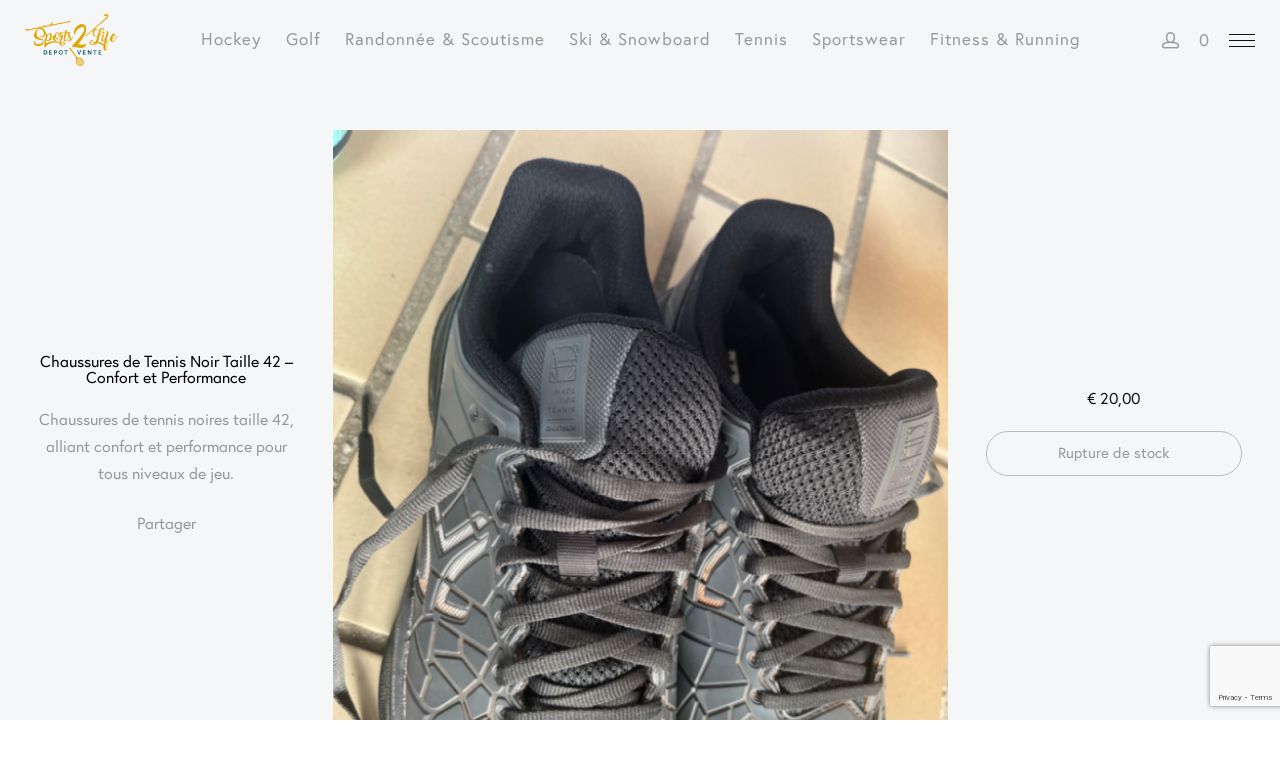

--- FILE ---
content_type: text/html; charset=UTF-8
request_url: https://www.sports2life.be/article/chaussures-de-tennis-pointure-42-noir/
body_size: 16858
content:
<!DOCTYPE html>
<html lang="fr-FR" class="no-js po-woo po-account-nav-woo po-single-height ">
<head>
	<meta charset="UTF-8">
	<meta name="viewport" content="width=device-width">
	<link rel="profile" href="https://gmpg.org/xfn/11">
	<link rel="pingback" href="https://www.sports2life.be/xmlrpc.php">
	<meta name='robots' content='index, follow, max-image-preview:large, max-snippet:-1, max-video-preview:-1' />
	
	<script>window._wca = window._wca || [];</script>

	<!-- This site is optimized with the Yoast SEO plugin v25.3.1 - https://yoast.com/wordpress/plugins/seo/ -->
	<link media="all" href="https://www.sports2life.be/wp-content/cache/autoptimize/css/autoptimize_4bda852a2c4e00af0a6d1a1facdd4d95.css" rel="stylesheet"><title>Chaussures de Tennis Noir Taille 42 - Confort et Performance - Sports2Life</title>
	<link rel="canonical" href="https://www.sports2life.be/article/chaussures-de-tennis-pointure-42-noir/" />
	<meta property="og:locale" content="fr_FR" />
	<meta property="og:type" content="article" />
	<meta property="og:title" content="Chaussures de Tennis Noir Taille 42 - Confort et Performance - Sports2Life" />
	<meta property="og:description" content="Chaussures de tennis noires taille 42, alliant confort et performance pour tous niveaux de jeu." />
	<meta property="og:url" content="https://www.sports2life.be/article/chaussures-de-tennis-pointure-42-noir/" />
	<meta property="og:site_name" content="Sports2Life" />
	<meta property="article:publisher" content="https://www.facebook.com/sports2life.be/" />
	<meta property="article:modified_time" content="2025-02-27T08:13:31+00:00" />
	<meta property="og:image" content="https://www.sports2life.be/wp-content/uploads/2022/10/1665569210452.png" />
	<meta property="og:image:width" content="750" />
	<meta property="og:image:height" content="1000" />
	<meta property="og:image:type" content="image/png" />
	<meta name="twitter:card" content="summary_large_image" />
	<script type="application/ld+json" class="yoast-schema-graph">{"@context":"https://schema.org","@graph":[{"@type":"WebPage","@id":"https://www.sports2life.be/article/chaussures-de-tennis-pointure-42-noir/","url":"https://www.sports2life.be/article/chaussures-de-tennis-pointure-42-noir/","name":"Chaussures de Tennis Noir Taille 42 - Confort et Performance - Sports2Life","isPartOf":{"@id":"https://www.sports2life.be/#website"},"primaryImageOfPage":{"@id":"https://www.sports2life.be/article/chaussures-de-tennis-pointure-42-noir/#primaryimage"},"image":{"@id":"https://www.sports2life.be/article/chaussures-de-tennis-pointure-42-noir/#primaryimage"},"thumbnailUrl":"https://www.sports2life.be/wp-content/uploads/2022/10/1665569210452.png","datePublished":"2022-10-12T10:06:52+00:00","dateModified":"2025-02-27T08:13:31+00:00","breadcrumb":{"@id":"https://www.sports2life.be/article/chaussures-de-tennis-pointure-42-noir/#breadcrumb"},"inLanguage":"fr-FR","potentialAction":[{"@type":"ReadAction","target":["https://www.sports2life.be/article/chaussures-de-tennis-pointure-42-noir/"]}]},{"@type":"ImageObject","inLanguage":"fr-FR","@id":"https://www.sports2life.be/article/chaussures-de-tennis-pointure-42-noir/#primaryimage","url":"https://www.sports2life.be/wp-content/uploads/2022/10/1665569210452.png","contentUrl":"https://www.sports2life.be/wp-content/uploads/2022/10/1665569210452.png","width":750,"height":1000},{"@type":"BreadcrumbList","@id":"https://www.sports2life.be/article/chaussures-de-tennis-pointure-42-noir/#breadcrumb","itemListElement":[{"@type":"ListItem","position":1,"name":"Accueil","item":"https://www.sports2life.be/"},{"@type":"ListItem","position":2,"name":"Shop","item":"https://www.sports2life.be/shop/"},{"@type":"ListItem","position":3,"name":"Chaussures de Tennis Noir Taille 42 &#8211; Confort et Performance"}]},{"@type":"WebSite","@id":"https://www.sports2life.be/#website","url":"https://www.sports2life.be/","name":"Sports2Life","description":"Des petites occasions pour des grands sportifs !","publisher":{"@id":"https://www.sports2life.be/#organization"},"potentialAction":[{"@type":"SearchAction","target":{"@type":"EntryPoint","urlTemplate":"https://www.sports2life.be/?s={search_term_string}"},"query-input":{"@type":"PropertyValueSpecification","valueRequired":true,"valueName":"search_term_string"}}],"inLanguage":"fr-FR"},{"@type":"Organization","@id":"https://www.sports2life.be/#organization","name":"Sports2Life","url":"https://www.sports2life.be/","logo":{"@type":"ImageObject","inLanguage":"fr-FR","@id":"https://www.sports2life.be/#/schema/logo/image/","url":"https://www.sports2life.be/wp-content/uploads/2020/04/sports2life-petit2-copie.png","contentUrl":"https://www.sports2life.be/wp-content/uploads/2020/04/sports2life-petit2-copie.png","width":320,"height":181,"caption":"Sports2Life"},"image":{"@id":"https://www.sports2life.be/#/schema/logo/image/"},"sameAs":["https://www.facebook.com/sports2life.be/"]}]}</script>
	<!-- / Yoast SEO plugin. -->


<link rel='dns-prefetch' href='//www.googletagmanager.com' />
<link rel='dns-prefetch' href='//code.jquery.com' />
<link rel='dns-prefetch' href='//use.typekit.net' />
<link rel='dns-prefetch' href='//stats.wp.com' />
<link rel="alternate" type="application/rss+xml" title="Sports2Life &raquo; Flux" href="https://www.sports2life.be/feed/" />
<link rel="alternate" type="application/rss+xml" title="Sports2Life &raquo; Flux des commentaires" href="https://www.sports2life.be/comments/feed/" />
<script type="text/javascript">
/* <![CDATA[ */
window._wpemojiSettings = {"baseUrl":"https:\/\/s.w.org\/images\/core\/emoji\/16.0.1\/72x72\/","ext":".png","svgUrl":"https:\/\/s.w.org\/images\/core\/emoji\/16.0.1\/svg\/","svgExt":".svg","source":{"concatemoji":"https:\/\/www.sports2life.be\/wp-includes\/js\/wp-emoji-release.min.js?ver=6.8.3"}};
/*! This file is auto-generated */
!function(s,n){var o,i,e;function c(e){try{var t={supportTests:e,timestamp:(new Date).valueOf()};sessionStorage.setItem(o,JSON.stringify(t))}catch(e){}}function p(e,t,n){e.clearRect(0,0,e.canvas.width,e.canvas.height),e.fillText(t,0,0);var t=new Uint32Array(e.getImageData(0,0,e.canvas.width,e.canvas.height).data),a=(e.clearRect(0,0,e.canvas.width,e.canvas.height),e.fillText(n,0,0),new Uint32Array(e.getImageData(0,0,e.canvas.width,e.canvas.height).data));return t.every(function(e,t){return e===a[t]})}function u(e,t){e.clearRect(0,0,e.canvas.width,e.canvas.height),e.fillText(t,0,0);for(var n=e.getImageData(16,16,1,1),a=0;a<n.data.length;a++)if(0!==n.data[a])return!1;return!0}function f(e,t,n,a){switch(t){case"flag":return n(e,"\ud83c\udff3\ufe0f\u200d\u26a7\ufe0f","\ud83c\udff3\ufe0f\u200b\u26a7\ufe0f")?!1:!n(e,"\ud83c\udde8\ud83c\uddf6","\ud83c\udde8\u200b\ud83c\uddf6")&&!n(e,"\ud83c\udff4\udb40\udc67\udb40\udc62\udb40\udc65\udb40\udc6e\udb40\udc67\udb40\udc7f","\ud83c\udff4\u200b\udb40\udc67\u200b\udb40\udc62\u200b\udb40\udc65\u200b\udb40\udc6e\u200b\udb40\udc67\u200b\udb40\udc7f");case"emoji":return!a(e,"\ud83e\udedf")}return!1}function g(e,t,n,a){var r="undefined"!=typeof WorkerGlobalScope&&self instanceof WorkerGlobalScope?new OffscreenCanvas(300,150):s.createElement("canvas"),o=r.getContext("2d",{willReadFrequently:!0}),i=(o.textBaseline="top",o.font="600 32px Arial",{});return e.forEach(function(e){i[e]=t(o,e,n,a)}),i}function t(e){var t=s.createElement("script");t.src=e,t.defer=!0,s.head.appendChild(t)}"undefined"!=typeof Promise&&(o="wpEmojiSettingsSupports",i=["flag","emoji"],n.supports={everything:!0,everythingExceptFlag:!0},e=new Promise(function(e){s.addEventListener("DOMContentLoaded",e,{once:!0})}),new Promise(function(t){var n=function(){try{var e=JSON.parse(sessionStorage.getItem(o));if("object"==typeof e&&"number"==typeof e.timestamp&&(new Date).valueOf()<e.timestamp+604800&&"object"==typeof e.supportTests)return e.supportTests}catch(e){}return null}();if(!n){if("undefined"!=typeof Worker&&"undefined"!=typeof OffscreenCanvas&&"undefined"!=typeof URL&&URL.createObjectURL&&"undefined"!=typeof Blob)try{var e="postMessage("+g.toString()+"("+[JSON.stringify(i),f.toString(),p.toString(),u.toString()].join(",")+"));",a=new Blob([e],{type:"text/javascript"}),r=new Worker(URL.createObjectURL(a),{name:"wpTestEmojiSupports"});return void(r.onmessage=function(e){c(n=e.data),r.terminate(),t(n)})}catch(e){}c(n=g(i,f,p,u))}t(n)}).then(function(e){for(var t in e)n.supports[t]=e[t],n.supports.everything=n.supports.everything&&n.supports[t],"flag"!==t&&(n.supports.everythingExceptFlag=n.supports.everythingExceptFlag&&n.supports[t]);n.supports.everythingExceptFlag=n.supports.everythingExceptFlag&&!n.supports.flag,n.DOMReady=!1,n.readyCallback=function(){n.DOMReady=!0}}).then(function(){return e}).then(function(){var e;n.supports.everything||(n.readyCallback(),(e=n.source||{}).concatemoji?t(e.concatemoji):e.wpemoji&&e.twemoji&&(t(e.twemoji),t(e.wpemoji)))}))}((window,document),window._wpemojiSettings);
/* ]]> */
</script>















<!--[if IE 9]>
<link rel='stylesheet' id='float-ie9-css' href='https://www.sports2life.be/wp-content/themes/float/css/ie9.css?ver=1.0' type='text/css' media='all' />
<![endif]-->
<script type="text/template" id="tmpl-variation-template">
	<div class="woocommerce-variation-description">{{{ data.variation.variation_description }}}</div>
	<div class="woocommerce-variation-price">{{{ data.variation.price_html }}}</div>
	<div class="woocommerce-variation-availability">{{{ data.variation.availability_html }}}</div>
</script>
<script type="text/template" id="tmpl-unavailable-variation-template">
	<p role="alert">Désolé, ce produit n&rsquo;est pas disponible. Veuillez choisir une combinaison différente.</p>
</script>
<script type="text/javascript" id="woocommerce-google-analytics-integration-gtag-js-after">
/* <![CDATA[ */
/* Google Analytics for WooCommerce (gtag.js) */
					window.dataLayer = window.dataLayer || [];
					function gtag(){dataLayer.push(arguments);}
					// Set up default consent state.
					for ( const mode of [{"analytics_storage":"denied","ad_storage":"denied","ad_user_data":"denied","ad_personalization":"denied","region":["AT","BE","BG","HR","CY","CZ","DK","EE","FI","FR","DE","GR","HU","IS","IE","IT","LV","LI","LT","LU","MT","NL","NO","PL","PT","RO","SK","SI","ES","SE","GB","CH"]}] || [] ) {
						gtag( "consent", "default", { "wait_for_update": 500, ...mode } );
					}
					gtag("js", new Date());
					gtag("set", "developer_id.dOGY3NW", true);
					gtag("config", "UA-104157879-1", {"track_404":true,"allow_google_signals":true,"logged_in":false,"linker":{"domains":[],"allow_incoming":false},"custom_map":{"dimension1":"logged_in"}});
/* ]]> */
</script>
<script type="text/javascript" src="https://code.jquery.com/jquery-2.2.4.min.js?ver=2.2.4" id="jquery-js"></script>



<script type="text/javascript" id="wc-add-to-cart-js-extra">
/* <![CDATA[ */
var wc_add_to_cart_params = {"ajax_url":"\/wp-admin\/admin-ajax.php","wc_ajax_url":"\/?wc-ajax=%%endpoint%%","i18n_view_cart":"Voir le panier","cart_url":"https:\/\/www.sports2life.be\/cart\/","is_cart":"","cart_redirect_after_add":"no"};
/* ]]> */
</script>


<script type="text/javascript" id="woocommerce-js-extra">
/* <![CDATA[ */
var woocommerce_params = {"ajax_url":"\/wp-admin\/admin-ajax.php","wc_ajax_url":"\/?wc-ajax=%%endpoint%%","i18n_password_show":"Afficher le mot de passe","i18n_password_hide":"Masquer le mot de passe"};
/* ]]> */
</script>


<script type="text/javascript" id="WCPAY_ASSETS-js-extra">
/* <![CDATA[ */
var wcpayAssets = {"url":"https:\/\/www.sports2life.be\/wp-content\/plugins\/woocommerce-payments\/dist\/"};
/* ]]> */
</script>
<script type="text/javascript" src="//use.typekit.net/awl5tya.js?ver=1.0.0" id="typekit-js"></script>
<script type="text/javascript" id="typekit-js-after">
/* <![CDATA[ */
try{Typekit.load();}catch(e){}
/* ]]> */
</script>
<script type="text/javascript" id="love-it-js-extra">
/* <![CDATA[ */
var love_it_vars = {"ajaxurl":"https:\/\/www.sports2life.be\/wp-admin\/admin-ajax.php","nonce":"09a87f965b","loved":"","already_loved_message":"","error_message":"D\u00e9sol\u00e9, il y a eu un probl\u00e8me lors du traitement de votre demande.","logged_in":"false"};
/* ]]> */
</script>


<script type="text/javascript" src="https://stats.wp.com/s-202603.js" id="woocommerce-analytics-js" defer="defer" data-wp-strategy="defer"></script>

<script type="text/javascript" id="wp-util-js-extra">
/* <![CDATA[ */
var _wpUtilSettings = {"ajax":{"url":"\/wp-admin\/admin-ajax.php"}};
/* ]]> */
</script>

<script type="text/javascript" id="wc-add-to-cart-variation-js-extra">
/* <![CDATA[ */
var wc_add_to_cart_variation_params = {"wc_ajax_url":"\/?wc-ajax=%%endpoint%%","i18n_no_matching_variations_text":"D\u00e9sol\u00e9, aucun produit ne r\u00e9pond \u00e0 vos crit\u00e8res. Veuillez choisir une combinaison diff\u00e9rente.","i18n_make_a_selection_text":"Veuillez s\u00e9lectionner des options du produit avant de l\u2019ajouter \u00e0 votre panier.","i18n_unavailable_text":"D\u00e9sol\u00e9, ce produit n\u2019est pas disponible. Veuillez choisir une combinaison diff\u00e9rente.","i18n_reset_alert_text":"Votre s\u00e9lection a \u00e9t\u00e9 r\u00e9initialis\u00e9e. Veuillez s\u00e9lectionner des options du produit avant de l\u2019ajouter \u00e0 votre panier."};
/* ]]> */
</script>

<link rel="https://api.w.org/" href="https://www.sports2life.be/wp-json/" /><link rel="alternate" title="JSON" type="application/json" href="https://www.sports2life.be/wp-json/wp/v2/product/23806" /><link rel="EditURI" type="application/rsd+xml" title="RSD" href="https://www.sports2life.be/xmlrpc.php?rsd" />
<meta name="generator" content="WordPress 6.8.3" />
<link rel='shortlink' href='https://www.sports2life.be/?p=23806' />
<link rel="alternate" title="oEmbed (JSON)" type="application/json+oembed" href="https://www.sports2life.be/wp-json/oembed/1.0/embed?url=https%3A%2F%2Fwww.sports2life.be%2Farticle%2Fchaussures-de-tennis-pointure-42-noir%2F" />
<link rel="alternate" title="oEmbed (XML)" type="text/xml+oembed" href="https://www.sports2life.be/wp-json/oembed/1.0/embed?url=https%3A%2F%2Fwww.sports2life.be%2Farticle%2Fchaussures-de-tennis-pointure-42-noir%2F&#038;format=xml" />
<script type="text/javascript">
				var po_wishlist_ajaxurl = 'https://www.sports2life.be/wp-admin/admin-ajax.php';
			</script>	
		<meta name="pinterest-rich-pin" content="false" /><!-- Google site verification - Google for WooCommerce -->
<meta name="google-site-verification" content="xFAsBYOBqLahxbduRgZn3iAhBG6yrY2hTKyJjfqtDu4" />
	<noscript><style>.woocommerce-product-gallery{ opacity: 1 !important; }</style></noscript>
	<meta name="generator" content="Powered by WPBakery Page Builder - drag and drop page builder for WordPress."/>
<!--[if lte IE 9]><link rel="stylesheet" type="text/css" href="https://www.sports2life.be/wp-content/plugins/js_composer/assets/css/vc_lte_ie9.min.css" media="screen"><![endif]-->			<script  type="text/javascript">
				!function(f,b,e,v,n,t,s){if(f.fbq)return;n=f.fbq=function(){n.callMethod?
					n.callMethod.apply(n,arguments):n.queue.push(arguments)};if(!f._fbq)f._fbq=n;
					n.push=n;n.loaded=!0;n.version='2.0';n.queue=[];t=b.createElement(e);t.async=!0;
					t.src=v;s=b.getElementsByTagName(e)[0];s.parentNode.insertBefore(t,s)}(window,
					document,'script','https://connect.facebook.net/en_US/fbevents.js');
			</script>
			<!-- WooCommerce Facebook Integration Begin -->
			<script  type="text/javascript">

				fbq('init', '685641348288836', {}, {
    "agent": "woocommerce-9.9.5-3.5.3"
});

				document.addEventListener( 'DOMContentLoaded', function() {
					// Insert placeholder for events injected when a product is added to the cart through AJAX.
					document.body.insertAdjacentHTML( 'beforeend', '<div class=\"wc-facebook-pixel-event-placeholder\"></div>' );
				}, false );

			</script>
			<!-- WooCommerce Facebook Integration End -->
			<meta name="generator" content="Powered by Slider Revolution 5.4.6.4 - responsive, Mobile-Friendly Slider Plugin for WordPress with comfortable drag and drop interface." />
<link rel="icon" href="https://www.sports2life.be/wp-content/uploads/2019/06/cropped-cropped-fondtransparent-300x170-32x32.png" sizes="32x32" />
<link rel="icon" href="https://www.sports2life.be/wp-content/uploads/2019/06/cropped-cropped-fondtransparent-300x170-192x192.png" sizes="192x192" />
<link rel="apple-touch-icon" href="https://www.sports2life.be/wp-content/uploads/2019/06/cropped-cropped-fondtransparent-300x170-180x180.png" />
<meta name="msapplication-TileImage" content="https://www.sports2life.be/wp-content/uploads/2019/06/cropped-cropped-fondtransparent-300x170-270x270.png" />
<script type="text/javascript">function setREVStartSize(e){
				try{ var i=jQuery(window).width(),t=9999,r=0,n=0,l=0,f=0,s=0,h=0;					
					if(e.responsiveLevels&&(jQuery.each(e.responsiveLevels,function(e,f){f>i&&(t=r=f,l=e),i>f&&f>r&&(r=f,n=e)}),t>r&&(l=n)),f=e.gridheight[l]||e.gridheight[0]||e.gridheight,s=e.gridwidth[l]||e.gridwidth[0]||e.gridwidth,h=i/s,h=h>1?1:h,f=Math.round(h*f),"fullscreen"==e.sliderLayout){var u=(e.c.width(),jQuery(window).height());if(void 0!=e.fullScreenOffsetContainer){var c=e.fullScreenOffsetContainer.split(",");if (c) jQuery.each(c,function(e,i){u=jQuery(i).length>0?u-jQuery(i).outerHeight(!0):u}),e.fullScreenOffset.split("%").length>1&&void 0!=e.fullScreenOffset&&e.fullScreenOffset.length>0?u-=jQuery(window).height()*parseInt(e.fullScreenOffset,0)/100:void 0!=e.fullScreenOffset&&e.fullScreenOffset.length>0&&(u-=parseInt(e.fullScreenOffset,0))}f=u}else void 0!=e.minHeight&&f<e.minHeight&&(f=e.minHeight);e.c.closest(".rev_slider_wrapper").css({height:f})					
				}catch(d){console.log("Failure at Presize of Slider:"+d)}
			};</script>
<link rel="alternate" type="application/rss+xml" title="RSS" href="https://www.sports2life.be/rsslatest.xml" />		
		<noscript><style type="text/css"> .wpb_animate_when_almost_visible { opacity: 1; }</style></noscript></head>
<body class="wp-singular product-template-default single single-product postid-23806 wp-custom-logo wp-theme-float theme-float woocommerce woocommerce-page woocommerce-no-js wpb-js-composer js-comp-ver-5.4.7 vc_responsive">
		<div id="po-page">
		<div class="po-search-bg po-site-search-bg">
			<div class="icon-chevron-up"></div>
			<div class="po-search-meta po-mobile">
				<form role="search" method="get" id="searchform-site" action="https://www.sports2life.be/">
						<span class="icon-search"></span>
						<input type="text" class="po-product-search" value="" name="s" id="s-site" placeholder="Cherchez dans le contenu du site" />
						<input type="hidden" name="post_type" value="" />
				</form>
			</div>
		</div>
		<div class="po-search-bg po-type-search-bg">
			<div class="icon-chevron-up"></div>
			<div class="po-search-meta po-mobile">
				<form role="search" method="get" id="searchform" action="https://www.sports2life.be/">
						<span class="icon-search"></span>
						<input type="text" class="po-product-search" value="" name="s" id="s"
						placeholder="Rechercher un magasin" />
						<input type="hidden" name="post_type" value="product" />
				</form>
			</div>
		</div>
						<div class="po-nav-container"><div class="po-nav-bar po-show-menu-side-btn po-site-search-nav-no po-transparent po-transparent-hover" data-bg="#FFF" data-text="#777" data-border="#eee" data-button="#111"><div class="po-inner"><nav class="po-horizontal-navigation po-nav-top po-nav-center"><div class="menu-sports2life-top-container"><ul id="menu-sports2life-top" class="menu"><li id="menu-item-6359" class="menu-item menu-item-type-taxonomy menu-item-object-product_cat menu-item-6359"><a href="https://www.sports2life.be/sport/hockey/">Hockey</a></li>
<li id="menu-item-6360" class="menu-item menu-item-type-taxonomy menu-item-object-product_cat menu-item-6360"><a href="https://www.sports2life.be/sport/golf/">Golf</a></li>
<li id="menu-item-6362" class="menu-item menu-item-type-taxonomy menu-item-object-product_cat menu-item-6362"><a href="https://www.sports2life.be/sport/randonnee-scoutisme/">Randonnée &#038; Scoutisme</a></li>
<li id="menu-item-6363" class="menu-item menu-item-type-taxonomy menu-item-object-product_cat menu-item-6363"><a href="https://www.sports2life.be/sport/ski-snowboard/">Ski &#038; Snowboard</a></li>
<li id="menu-item-6364" class="menu-item menu-item-type-taxonomy menu-item-object-product_cat current-product-ancestor current-menu-parent current-product-parent menu-item-6364"><a href="https://www.sports2life.be/sport/tennis/">Tennis</a></li>
<li id="menu-item-11686" class="menu-item menu-item-type-taxonomy menu-item-object-product_cat menu-item-11686"><a href="https://www.sports2life.be/sport/sportswear/">Sportswear</a></li>
<li id="menu-item-7204" class="menu-item menu-item-type-taxonomy menu-item-object-product_cat menu-item-7204"><a href="https://www.sports2life.be/sport/fitness-running/">Fitness &#038; Running</a></li>
</ul></div></nav><div class="po-logo-container po-logo-center"><div class="po-logo-inner"><a href="https://www.sports2life.be"><img width="320" height="181" src="https://www.sports2life.be/wp-content/uploads/2020/04/sports2life-petit2-copie.png" class="po-logo" alt="" decoding="async" fetchpriority="high" data-srcset="https://www.sports2life.be/wp-content/uploads/2020/04/sports2life-petit2-copie.png 320w, https://www.sports2life.be/wp-content/uploads/2020/04/sports2life-petit2-copie-300x170.png 300w" /></a></div></div><nav class="po-navigation-right"><ul><li class="po-account-navigation"><a href="https://www.sports2life.be/?page_id=208" title="Compte"><button class="po-account-button icon-head po-show" id="po-account-slide-top"></button></a><button class="po-account-close-button icon-cross po-close"></button></li><li class="po-cart-navigation"><button id="po-cart-slide-top" class="po-cart-count-button po-show"><span class="po-cart-number">0 </span></button><button class="po-cart-close-button icon-cross po-close"></button></li><li class="po-side-menu-btn-container"><button id="po-side-menu-push-right" class="po-side-menu-btn po-cross"><span class="po-before"></span><span class="po-center"></span><span class="po-after"></span></button></li></ul></nav></div></div></div><div class="po-page-container"><div class="po-page-inner">
	<div id="primary" class="content-area"><main id="main" class="site-main" role="main">
		
			<div id="product-23806" class="post-23806 product type-product status-publish has-post-thumbnail product_cat-tennis pa_sexe-enfant first outofstock shipping-taxable purchasable product-type-simple">
	<div class="po-sp-container">
		<div class="woocommerce-notices-wrapper"></div>		<div class="po-sp-container-inner ">

		<div class="po-sp-left">
			<div class="po-sp-inner">

				<h1 itemprop="name" class="product_title entry-title">Chaussures de Tennis Noir Taille 42 &#8211; Confort et Performance</h1>
				<div class="po-responsive po-lg">
					<div class="woocommerce-product-details__short-description">
	<p>Chaussures de tennis noires taille 42, alliant confort et performance pour tous niveaux de jeu.</p>
</div>
				</div>
				<div class="po-responsive po-xs">
					<p class="price"><span class="woocommerce-Price-amount amount"><bdi><span class="woocommerce-Price-currencySymbol">&euro;</span>&nbsp;20,00</bdi></span></p>
				</div>
				<div class="po-responsive po-lg">
					<div class="po-sp-share">
						<p>Partager</p>
						<div class="po-sp-share-links">
							<a href="https://twitter.com/share?url=https://www.sports2life.be/article/chaussures-de-tennis-pointure-42-noir/" onClick="javascript:window.open(this.href,
		            '', 'menubar=no,toolbar=no,resizable=yes,scrollbars=yes,height=260,width=600');return false;" class="icon-twitter"></a>
		          <a href="https://www.facebook.com/sharer.php?u=https://www.sports2life.be/article/chaussures-de-tennis-pointure-42-noir/" class="icon-facebook" target="_blank"></a>
		          <a href="https://pinterest.com/pin/create/bookmarklet/?media=https://www.sports2life.be/wp-content/uploads/2022/10/1665569210452.png&url=https://www.sports2life.be/article/chaussures-de-tennis-pointure-42-noir/&is_video=false&description=Chaussures%20de%20Tennis%20Noir%20Taille%2042%20&#8211;%20Confort%20et%20Performance" class="icon-pinterest" target="_blank"></a>
						</div>
					</div>
				</div>
			</div>
		</div>
		<div class="po-images-container">
			<div class="po-product-slider">
				<div class="woocommerce-product-gallery woocommerce-product-gallery--with-images woocommerce-product-gallery--columns-4 images chocolat-parent" data-columns="4">
		<a href="https://www.sports2life.be/wp-content/uploads/2022/10/1665569210452.png" class="chocolat-image"><div data-thumb="https://www.sports2life.be/wp-content/uploads/2022/10/1665569210452-300x300.png" class="woocommerce-product-gallery__image"><img width="600" height="800" src="https://www.sports2life.be/wp-content/uploads/2022/10/1665569210452-600x800.png" class="attachment-woocommerce_single size-woocommerce_single wp-post-image" alt="" title="1665569210452.png" data-caption="" data-large_image="https://www.sports2life.be/wp-content/uploads/2022/10/1665569210452.png" data-large_image_width="750" data-large_image_height="1000" decoding="async" data-srcset="https://www.sports2life.be/wp-content/uploads/2022/10/1665569210452-600x800.png 600w, https://www.sports2life.be/wp-content/uploads/2022/10/1665569210452-225x300.png 225w, https://www.sports2life.be/wp-content/uploads/2022/10/1665569210452.png 750w" /></div></a></div>
			</div>
								</div>
		<div class="po-sp-right">
			<div class="po-sp-inner">
				<div class="po-responsive po-md">
					<h1 itemprop="name" class="product_title entry-title">Chaussures de Tennis Noir Taille 42 &#8211; Confort et Performance</h1>
				</div>
				<div class="po-price">
				<p class="price"><span class="woocommerce-Price-amount amount"><bdi><span class="woocommerce-Price-currencySymbol">&euro;</span>&nbsp;20,00</bdi></span></p>
				</div>
				<div class="po-responsive po-md po-xs">
					<div class="woocommerce-product-details__short-description">
	<p>Chaussures de tennis noires taille 42, alliant confort et performance pour tous niveaux de jeu.</p>
</div>
				</div>
				<div class="po-sp-share">
					<p>Partager</p>
					<div class="po-sp-share-links">
						<a href="https://twitter.com/share?url=https://www.sports2life.be/article/chaussures-de-tennis-pointure-42-noir/" onClick="javascript:window.open(this.href,
	            '', 'menubar=no,toolbar=no,resizable=yes,scrollbars=yes,height=260,width=600');return false;" class="icon-twitter"></a>
	          <a href="https://www.facebook.com/sharer.php?u=https://www.sports2life.be/article/chaussures-de-tennis-pointure-42-noir/" class="icon-facebook" target="_blank"></a>
	          <a href="https://pinterest.com/pin/create/bookmarklet/?media=https://www.sports2life.be/wp-content/uploads/2022/10/1665569210452.png&url=https://www.sports2life.be/article/chaussures-de-tennis-pointure-42-noir/&is_video=false&description=Chaussures%20de%20Tennis%20Noir%20Taille%2042%20&#8211;%20Confort%20et%20Performance" class="icon-pinterest" target="_blank"></a>
					</div>
				</div>
				<p class="stock out-of-stock">Rupture de stock</p>
				<div class="po-clear"></div>
								</div>
			</div>
		</div>
	</div>

	<div class="product_meta">

	
	
	<span class="posted_in">Catégorie : <a href="https://www.sports2life.be/sport/tennis/" rel="tag">Tennis</a></span>
	
	
</div>

	<div id="po-sp-details" class="site-content po-standard">
		<nav class="woocommerce-breadcrumb" aria-label="Breadcrumb"><a href="https://www.sports2life.be">Accueil</a>&nbsp;&#47;&nbsp;<a href="https://www.sports2life.be/sport/tennis/">Tennis</a>&nbsp;&#47;&nbsp;Chaussures de Tennis Noir Taille 42 &#8211; Confort et Performance</nav>
	<div class="woocommerce-tabs wc-tabs-wrapper">
		<ul class="tabs wc-tabs">
							<li role="presentation" class="description_tab">
					<a role="tab" data-toggle="tab" href="#tab-description">Description</a>
				</li>
					</ul>
		<div class="tab-content">
							<div role="tabpanel" class="panel entry-content wc-tab tab-pane" id="tab-description">
					<div class="po-formating">
	<p>Découvrez nos chaussures de tennis noires, taille 42, alliant confort et performance sur le court. Fabriquées avec des matériaux de haute qualité, elles garantissent une excellente adhérence et un soutien optimal pour vos pieds. Parfaites pour les joueurs de tous niveaux, ces chaussures sont idéales pour améliorer votre jeu tout en restant stylé.</p>
</div>
				</div>
					</div>
	</div>

		<div class="po-clear"></div>

		
	<nav class="navigation post-navigation" aria-label="Publications">
		<h2 class="screen-reader-text">Navigation de l’article</h2>
		<div class="nav-links"><div class="nav-previous"><a href="https://www.sports2life.be/article/chaussures-de-football-adidas-pointure-385-turquoise/" rel="prev"><span class="po-post-nav">Ancien</span> <span class="po-post-nav-title">Chaussures de football Adidas  pointure 38,5 turquoise</span></a></div><div class="nav-next"><a href="https://www.sports2life.be/article/bootz-equitation-marron-pointure-32/" rel="next"><span class="po-post-nav">Nouveau</span> <span class="po-post-nav-title">Bottes d&rsquo;équitation marron taille 32 pour le confort et la performance</span></a></div></div>
	</nav>		<div class="po-clear"></div>
				 <div class="po-back-to-posts-container">
			<a class="po-back-to-posts" href="https://www.sports2life.be/shop/">
			  <ul>
			    <li></li>
			    <li></li>
			    <li></li>
			  </ul>
			</a>
		</div>
		<div class="po-products-related">
			
	<section class="related products">

		<h2 class="po-related-title">Produits connexes</h2>

		<ul class="products columns-4" data-loading="Chargement...">

			
				<li class="post-8519 product type-product status-publish has-post-thumbnail product_cat-randonnee-scoutisme product_cat-tennis product_cat-fitness-running product_cat-hockey pa_sexe-f first instock shipping-taxable purchasable product-type-simple" data-animation="fade-in" data-delay="0" data-title="Shorts ADIDAS Kaki/Rouge pour Homme &#8211; Taille M/L">
	<div class="po-qv"><div class="po-qv-inner"><a href="/article/chaussures-de-tennis-pointure-42-noir/?wc-api=PIXELOBJECT_QV&#038;product=8519&#038;width=1000&#038;height=auto&#038;ajax=true" title="Rapide aperçu" class="quick-view-button button icon-plus"></a></div></div>		<a class="po-img-link" href="https://www.sports2life.be/article/short-adidas-kakirouge-t-ml/">
			<div class="po-image-container">
				<img width="300" height="300" src="https://placehold.it/300x300/f4f5f7/f4f5f7" class="attachment-shop_catalog lazy wp-post-image" alt="" data-original="https://www.sports2life.be/wp-content/uploads/2018/05/IMG_2161-300x300.jpg" decoding="async" data-srcset="https://www.sports2life.be/wp-content/uploads/2018/05/IMG_2161-300x300.jpg 300w, https://www.sports2life.be/wp-content/uploads/2018/05/IMG_2161-100x100.jpg 100w, https://www.sports2life.be/wp-content/uploads/2018/05/IMG_2161-150x150.jpg 150w" /><img width="300" height="300" src="https://placehold.it/300x300/f4f5f7/f4f5f7" class="attachment-shop_catalog secondary-image lazy wp-post-image" alt="" data-original="https://www.sports2life.be/wp-content/uploads/2018/05/IMG_2162-e1525186803399-300x300.jpg" decoding="async" loading="lazy" data-srcset="https://www.sports2life.be/wp-content/uploads/2018/05/IMG_2161-300x300.jpg 300w, https://www.sports2life.be/wp-content/uploads/2018/05/IMG_2161-100x100.jpg 100w, https://www.sports2life.be/wp-content/uploads/2018/05/IMG_2161-150x150.jpg 150w" />			</div>
		</a>
		<div class="po-details-left">
			<a href="https://www.sports2life.be/article/short-adidas-kakirouge-t-ml/">
				<h2 class="woocommerce-loop-product__title">Shorts ADIDAS Kaki/Rouge pour Homme &#8211; Taille M/L</h2>			</a>
						<div class="po-clear"></div>
			<a href="?add-to-cart=8519" rel="nofollow" data-product_id="8519" data-product_sku="" data-quantity="1" class="button add_to_cart_button product_type_simple">
	<ul class="po-loader">
	  <li></li>
	  <li></li>
	  <li></li>
	</ul>
	<span>Ajouter au panier</span>
</a>		</div>
		<div class="po-details-right">
			
	<span class="price"><span class="woocommerce-Price-amount amount"><bdi><span class="woocommerce-Price-currencySymbol">&euro;</span>&nbsp;17,00</bdi></span></span>
			<div class="po-clear"></div>
		</div>
		<div class="po-clear"></div>
</li>

			
				<li class="post-8027 product type-product status-publish has-post-thumbnail product_cat-tennis product_cat-fitness-running product_cat-hockey pa_sexe-m  instock shipping-taxable purchasable product-type-simple" data-animation="fade-in" data-delay="0" data-title="Veste de Training Oasics Marine &#8211; Taille L pour un Confort Optimal">
	<div class="po-qv"><div class="po-qv-inner"><a href="/article/chaussures-de-tennis-pointure-42-noir/?wc-api=PIXELOBJECT_QV&#038;product=8027&#038;width=1000&#038;height=auto&#038;ajax=true" title="Rapide aperçu" class="quick-view-button button icon-plus"></a></div></div>		<a class="po-img-link" href="https://www.sports2life.be/article/veste-training-oasics-marine-t-l/">
			<div class="po-image-container">
				<img width="300" height="300" src="https://placehold.it/300x300/f4f5f7/f4f5f7" class="attachment-shop_catalog lazy wp-post-image" alt="" data-original="https://www.sports2life.be/wp-content/uploads/2018/01/IMG_1420-e1516013328279-300x300.jpg" decoding="async" loading="lazy" data-srcset="https://www.sports2life.be/wp-content/uploads/2018/01/IMG_1420-e1516013328279-300x300.jpg 300w, https://www.sports2life.be/wp-content/uploads/2018/01/IMG_1420-e1516013328279-100x100.jpg 100w, https://www.sports2life.be/wp-content/uploads/2018/01/IMG_1420-e1516013328279-150x150.jpg 150w" />			</div>
		</a>
		<div class="po-details-left">
			<a href="https://www.sports2life.be/article/veste-training-oasics-marine-t-l/">
				<h2 class="woocommerce-loop-product__title">Veste de Training Oasics Marine &#8211; Taille L pour un Confort Optimal</h2>			</a>
						<div class="po-clear"></div>
			<a href="?add-to-cart=8027" rel="nofollow" data-product_id="8027" data-product_sku="" data-quantity="1" class="button add_to_cart_button product_type_simple">
	<ul class="po-loader">
	  <li></li>
	  <li></li>
	  <li></li>
	</ul>
	<span>Ajouter au panier</span>
</a>		</div>
		<div class="po-details-right">
			
	<span class="price"><span class="woocommerce-Price-amount amount"><bdi><span class="woocommerce-Price-currencySymbol">&euro;</span>&nbsp;14,00</bdi></span></span>
			<div class="po-clear"></div>
		</div>
		<div class="po-clear"></div>
</li>

			
				<li class="post-8517 product type-product status-publish has-post-thumbnail product_cat-randonnee-scoutisme product_cat-tennis product_cat-fitness-running product_cat-hockey pa_sexe-f  instock shipping-taxable purchasable product-type-simple" data-animation="fade-in" data-delay="0" data-title="Short t-shirt Adidas Beige et Rouge Taille M/L pour un Style Sportif">
	<div class="po-qv"><div class="po-qv-inner"><a href="/article/chaussures-de-tennis-pointure-42-noir/?wc-api=PIXELOBJECT_QV&#038;product=8517&#038;width=1000&#038;height=auto&#038;ajax=true" title="Rapide aperçu" class="quick-view-button button icon-plus"></a></div></div>		<a class="po-img-link" href="https://www.sports2life.be/article/short-adidas-beige-rouge-t-ml/">
			<div class="po-image-container">
				<img width="300" height="300" src="https://placehold.it/300x300/f4f5f7/f4f5f7" class="attachment-shop_catalog lazy wp-post-image" alt="" data-original="https://www.sports2life.be/wp-content/uploads/2018/05/IMG_2159-300x300.jpg" decoding="async" loading="lazy" data-srcset="https://www.sports2life.be/wp-content/uploads/2018/05/IMG_2159-300x300.jpg 300w, https://www.sports2life.be/wp-content/uploads/2018/05/IMG_2159-100x100.jpg 100w, https://www.sports2life.be/wp-content/uploads/2018/05/IMG_2159-150x150.jpg 150w" />			</div>
		</a>
		<div class="po-details-left">
			<a href="https://www.sports2life.be/article/short-adidas-beige-rouge-t-ml/">
				<h2 class="woocommerce-loop-product__title">Short t-shirt Adidas Beige et Rouge Taille M/L pour un Style Sportif</h2>			</a>
						<div class="po-clear"></div>
			<a href="?add-to-cart=8517" rel="nofollow" data-product_id="8517" data-product_sku="" data-quantity="1" class="button add_to_cart_button product_type_simple">
	<ul class="po-loader">
	  <li></li>
	  <li></li>
	  <li></li>
	</ul>
	<span>Ajouter au panier</span>
</a>		</div>
		<div class="po-details-right">
			
	<span class="price"><span class="woocommerce-Price-amount amount"><bdi><span class="woocommerce-Price-currencySymbol">&euro;</span>&nbsp;17,00</bdi></span></span>
			<div class="po-clear"></div>
		</div>
		<div class="po-clear"></div>
</li>

			
				<li class="post-7068 product type-product status-publish has-post-thumbnail product_cat-tennis pa_sexe-f pa_sexe-m last instock shipping-taxable purchasable product-type-simple" data-animation="fade-in" data-delay="0" data-title="Raquette Head Intellifiber Anti Torsion &#8211; Taille 2 pour Performance Accrue">
	<div class="po-qv"><div class="po-qv-inner"><a href="/article/chaussures-de-tennis-pointure-42-noir/?wc-api=PIXELOBJECT_QV&#038;product=7068&#038;width=1000&#038;height=auto&#038;ajax=true" title="Rapide aperçu" class="quick-view-button button icon-plus"></a></div></div>		<a class="po-img-link" href="https://www.sports2life.be/article/raquette-head-anti-torsion-intellifiber/">
			<div class="po-image-container">
				<img width="300" height="300" src="https://placehold.it/300x300/f4f5f7/f4f5f7" class="attachment-shop_catalog lazy wp-post-image" alt="" data-original="https://www.sports2life.be/wp-content/uploads/2017/09/38€-head-Anti.torsion-Intellifiber_clipped_rev_1-300x300.png" decoding="async" loading="lazy" data-srcset="https://www.sports2life.be/wp-content/uploads/2017/09/38€-head-Anti.torsion-Intellifiber_clipped_rev_1-300x300.png 300w, https://www.sports2life.be/wp-content/uploads/2017/09/38€-head-Anti.torsion-Intellifiber_clipped_rev_1-100x100.png 100w, https://www.sports2life.be/wp-content/uploads/2017/09/38€-head-Anti.torsion-Intellifiber_clipped_rev_1-150x150.png 150w" /><img width="300" height="300" src="https://placehold.it/300x300/f4f5f7/f4f5f7" class="attachment-shop_catalog secondary-image lazy wp-post-image" alt="" data-original="https://www.sports2life.be/wp-content/uploads/2017/09/nMVtIDTTnOED6ahdjW6tw_thumb_19e9_clipped_rev_1-300x300.png" decoding="async" loading="lazy" data-srcset="https://www.sports2life.be/wp-content/uploads/2017/09/38€-head-Anti.torsion-Intellifiber_clipped_rev_1-300x300.png 300w, https://www.sports2life.be/wp-content/uploads/2017/09/38€-head-Anti.torsion-Intellifiber_clipped_rev_1-100x100.png 100w, https://www.sports2life.be/wp-content/uploads/2017/09/38€-head-Anti.torsion-Intellifiber_clipped_rev_1-150x150.png 150w" />			</div>
		</a>
		<div class="po-details-left">
			<a href="https://www.sports2life.be/article/raquette-head-anti-torsion-intellifiber/">
				<h2 class="woocommerce-loop-product__title">Raquette Head Intellifiber Anti Torsion &#8211; Taille 2 pour Performance Accrue</h2>			</a>
						<div class="po-clear"></div>
			<a href="?add-to-cart=7068" rel="nofollow" data-product_id="7068" data-product_sku="" data-quantity="1" class="button add_to_cart_button product_type_simple">
	<ul class="po-loader">
	  <li></li>
	  <li></li>
	  <li></li>
	</ul>
	<span>Ajouter au panier</span>
</a>		</div>
		<div class="po-details-right">
			
	<span class="price"><span class="woocommerce-Price-amount amount"><bdi><span class="woocommerce-Price-currencySymbol">&euro;</span>&nbsp;38,00</bdi></span></span>
			<div class="po-clear"></div>
		</div>
		<div class="po-clear"></div>
</li>

			
		</ul>

	</section>

		</div>
		<meta itemprop="url" content="https://www.sports2life.be/article/chaussures-de-tennis-pointure-42-noir/" />
	</div>

</div><!-- #product-23806 -->


		
	</main></div>
		</div><!-- .site-content -->
							<div class="po-footer-padding"></div>
			<div class="po-whole-footer po-visible po-featured-no"><div class="po-advanced-footer"><div class="po-section po-dark po-footer-columns"><div class="po-section-inner"><div class="po-col-md-3" data-delay="0" data-animation="fade-in"><div data-delay="0" data-animation="fade-in"><div class="po-sideline-header"><div class="po-sideline-header-inner"><h4>Coordonnées</h4></div></div></div><div class="footer-text"><div class="po-ibox po-plain po-img po-left"><div class="po-icon"><div class="po-inner" data-delay="0" style="border-color:#bbb;"><span class="icon-map-marker" style="color:#dd9933;"></span></div></div><div class="po-details"><h5 data-delay="0">18 Drève de mehagne, 4053 Embourg BE</h5></div></div>
<p>&nbsp;</p>
<div class="po-ibox po-plain po-img po-left"><div class="po-icon"><div class="po-inner" data-delay="0" style="border-color:#bbb;"><span class="icon-phone" style="color:#dd9933;"></span></div></div><div class="po-details"><h5 data-delay="0">0470/67.32.83</h5></div></div>
<p>&nbsp;</p>
<div class="po-ibox po-plain po-img po-left"><div class="po-icon"><div class="po-inner" data-delay="0" style="border-color:#bbb;"><span class="icon-mail" style="color:#dd9933;"></span></div></div><div class="po-details"><h5 data-delay="0"><a href="/cdn-cgi/l/email-protection" class="__cf_email__" data-cfemail="d6bfb8b0b996a5a6b9a4a2a5e4babfb0b3f8b4b3">[email&#160;protected]</a></h5></div></div>
</div></div><div class="po-col-lg-6 po-col-lg-offset-3" data-delay="0" data-animation="fade-in"><div data-delay="0" data-animation="fade-in"><div class="po-sideline-header"><div class="po-sideline-header-inner"><h4>Nous contacter</h4></div></div></div><div class="footer-text">
<div class="wpcf7 no-js" id="wpcf7-f5314-o1" lang="en-US" dir="ltr" data-wpcf7-id="5314">
<div class="screen-reader-response"><p role="status" aria-live="polite" aria-atomic="true"></p> <ul></ul></div>
<form action="/article/chaussures-de-tennis-pointure-42-noir/#wpcf7-f5314-o1" method="post" class="wpcf7-form init" aria-label="Contact form" novalidate="novalidate" data-status="init">
<div style="display: none;">
<input type="hidden" name="_wpcf7" value="5314" />
<input type="hidden" name="_wpcf7_version" value="6.0.6" />
<input type="hidden" name="_wpcf7_locale" value="en_US" />
<input type="hidden" name="_wpcf7_unit_tag" value="wpcf7-f5314-o1" />
<input type="hidden" name="_wpcf7_container_post" value="0" />
<input type="hidden" name="_wpcf7_posted_data_hash" value="" />
<input type="hidden" name="_wpcf7_recaptcha_response" value="" />
</div>
<p><span class="wpcf7-form-control-wrap" data-name="your-name"><input size="40" maxlength="400" class="wpcf7-form-control wpcf7-text wpcf7-validates-as-required" aria-required="true" aria-invalid="false" placeholder="Votre nom" value="" type="text" name="your-name" /></span>
</p>
<p><span class="wpcf7-form-control-wrap" data-name="your-email"><input size="40" maxlength="400" class="wpcf7-form-control wpcf7-email wpcf7-validates-as-required wpcf7-text wpcf7-validates-as-email" aria-required="true" aria-invalid="false" placeholder="Votre e-mail" value="" type="email" name="your-email" /></span>
</p>
<p><span class="wpcf7-form-control-wrap" data-name="your-subject"><input size="40" maxlength="400" class="wpcf7-form-control wpcf7-text" aria-invalid="false" placeholder="Sujet" value="" type="text" name="your-subject" /></span>
</p>
<p><span class="wpcf7-form-control-wrap" data-name="your-message"><textarea cols="40" rows="10" maxlength="2000" class="wpcf7-form-control wpcf7-textarea" aria-invalid="false" placeholder="Message" name="your-message"></textarea></span>
</p>
<p><input class="wpcf7-form-control wpcf7-submit has-spinner" type="submit" value="Envoyer" />
</p><div class="wpcf7-response-output" aria-hidden="true"></div>
</form>
</div>

</div></div><div class="po-clear"></div></div></div></div><div class="po-section po-dark po-footer-bottom po-af"><div class="po-section-inner"><div class="po-col-md-12" data-delay="0" data-animation="fade-in"><p class="po-copyright">&copy;2026&nbsp;</p><nav class="po-horizontal-navigation po-nav-center"><div class="menu-bottom-container"><ul id="menu-bottom" class="menu"><li id="menu-item-36577" class="menu-item menu-item-type-post_type menu-item-object-page menu-item-36577"><a href="https://www.sports2life.be/conditions-de-retour/">Conditions de Retour</a></li>
</ul></div></nav><div class="po-social"><a href="/cdn-cgi/l/email-protection#cea7a0a8a18ebdbea1bcbabdfca2a7a8abe0acab" class="icon-mail"></a>
<a href="https://www.facebook.com/sports2life.be/" class="icon-facebook"></a>
</div><div class="po-clear"></div></div><div class="po-clear"></div></div></div></div></div></div><div id="po-menu-mask" class="po-mask"></div><div id="po-account-mask" class="po-mask"></div><div id="po-cart-mask" class="po-mask"></div><nav id="po-side-menu--push-right" class="po-vertical-navigation po-nav-left po-side-menu po-side-menu--push-right"><div class="po-side-inner"><div class="po-my-account-link"><a href="https://www.sports2life.be/?page_id=208" title="Se connecter">Se connecter</a></div><div class="menu-side-menu-container"><ul id="menu-side-menu" class="menu"><li id="menu-item-18322" class="menu-item menu-item-type-taxonomy menu-item-object-product_cat menu-item-18322"><a href="https://www.sports2life.be/sport/ski-snowboard/">Ski &amp; Snowboard</a></li>
<li id="menu-item-18323" class="menu-item menu-item-type-taxonomy menu-item-object-product_cat menu-item-18323"><a href="https://www.sports2life.be/sport/golf/">Golf</a></li>
<li id="menu-item-18324" class="menu-item menu-item-type-taxonomy menu-item-object-product_cat current-product-ancestor current-menu-parent current-product-parent menu-item-18324"><a href="https://www.sports2life.be/sport/tennis/">Tennis</a></li>
<li id="menu-item-18325" class="menu-item menu-item-type-taxonomy menu-item-object-product_cat menu-item-18325"><a href="https://www.sports2life.be/sport/randonnee-scoutisme/">Randonnée &amp; Scoutisme</a></li>
<li id="menu-item-18326" class="menu-item menu-item-type-taxonomy menu-item-object-product_cat menu-item-18326"><a href="https://www.sports2life.be/sport/sportswear/">Sportswear</a></li>
<li id="menu-item-18327" class="menu-item menu-item-type-taxonomy menu-item-object-product_cat menu-item-18327"><a href="https://www.sports2life.be/sport/fitness-running/">Fitness &amp; Running</a></li>
<li id="menu-item-18328" class="menu-item menu-item-type-taxonomy menu-item-object-product_cat menu-item-18328"><a href="https://www.sports2life.be/sport/gymnastique/">Gymnastique &amp; danse</a></li>
<li id="menu-item-18329" class="menu-item menu-item-type-taxonomy menu-item-object-product_cat menu-item-18329"><a href="https://www.sports2life.be/sport/equitation/">Equitation</a></li>
<li id="menu-item-18330" class="menu-item menu-item-type-taxonomy menu-item-object-product_cat menu-item-18330"><a href="https://www.sports2life.be/sport/hockey/">Hockey</a></li>
<li id="menu-item-18331" class="menu-item menu-item-type-taxonomy menu-item-object-product_cat menu-item-18331"><a href="https://www.sports2life.be/sport/velo/">Vélo</a></li>
</ul></div><div class="po-social"><a href="/cdn-cgi/l/email-protection#6b02050d042b181b04191f185907020d0e45090e" class="icon-mail"></a>
<a href="https://www.facebook.com/sports2life.be/" class="icon-facebook"></a>
</div><div class="po-side-menu-logo-container"><a href="https://www.sports2life.be"></a></div></div></nav><nav id="po-side-menu--slide-top" class="po-side-menu po-side-menu--slide-top"><div class="widget woocommerce widget_shopping_cart"><h2 class="widgettitle">Panier</h2><div class="widget_shopping_cart_content"></div></div></nav><nav id="po-side-menu--slide-top-account" class="po-side-menu po-side-menu--slide-top woocommerce-account po-top-slide"><div class="woocommerce">

<div class="woocommerce-notices-wrapper"></div>

		<h2>Se connecter</h2>

		<form class="woocommerce-form woocommerce-form-login login" method="post">

			
			<p class="woocommerce-form-row woocommerce-form-row--wide form-row form-row-wide">
				<input placeholder="Nom d&#039;utilisateur ou adresse email" type="text" class="woocommerce-Input woocommerce-Input--text input-text" name="username" id="username" value="" />			</p>
			<p class="woocommerce-form-row woocommerce-form-row--wide form-row form-row-wide">
				<input placeholder="Mot de passe" class="woocommerce-Input woocommerce-Input--text input-text" type="password" name="password" id="password" />
			</p>

			
			<p class="form-row">
				<input type="hidden" id="woocommerce-login-nonce" name="woocommerce-login-nonce" value="93c3901e85" /><input type="hidden" name="_wp_http_referer" value="/article/chaussures-de-tennis-pointure-42-noir/" />				<input type="submit" class="woocommerce-Button button" name="login" value="Se connecter">
			</p>
			<p class="woocommerce-LostPassword lost_password">
				<a href="https://www.sports2life.be/lost-password/?page_id=208">Mot de passe oublié?</a>
			</p>

			
		</form>


</div></nav><script data-cfasync="false" src="/cdn-cgi/scripts/5c5dd728/cloudflare-static/email-decode.min.js"></script><script type="speculationrules">
{"prefetch":[{"source":"document","where":{"and":[{"href_matches":"\/*"},{"not":{"href_matches":["\/wp-*.php","\/wp-admin\/*","\/wp-content\/uploads\/*","\/wp-content\/*","\/wp-content\/plugins\/*","\/wp-content\/themes\/float\/*","\/*\\?(.+)"]}},{"not":{"selector_matches":"a[rel~=\"nofollow\"]"}},{"not":{"selector_matches":".no-prefetch, .no-prefetch a"}}]},"eagerness":"conservative"}]}
</script>
<script type="application/ld+json">{"@context":"https:\/\/schema.org\/","@type":"BreadcrumbList","itemListElement":[{"@type":"ListItem","position":1,"item":{"name":"Accueil","@id":"https:\/\/www.sports2life.be"}},{"@type":"ListItem","position":2,"item":{"name":"Tennis","@id":"https:\/\/www.sports2life.be\/sport\/tennis\/"}},{"@type":"ListItem","position":3,"item":{"name":"Chaussures de Tennis Noir Taille 42 &amp;#8211; Confort et Performance","@id":"https:\/\/www.sports2life.be\/article\/chaussures-de-tennis-pointure-42-noir\/"}}]}</script>			<!-- Facebook Pixel Code -->
			<noscript>
				<img
					height="1"
					width="1"
					style="display:none"
					alt="fbpx"
					src="https://www.facebook.com/tr?id=685641348288836&ev=PageView&noscript=1"
				/>
			</noscript>
			<!-- End Facebook Pixel Code -->
				<script type='text/javascript'>
		(function () {
			var c = document.body.className;
			c = c.replace(/woocommerce-no-js/, 'woocommerce-js');
			document.body.className = c;
		})();
	</script>
	
<script type="text/javascript" src="https://www.googletagmanager.com/gtag/js?id=UA-104157879-1" id="google-tag-manager-js" data-wp-strategy="async"></script>
<script type="text/javascript" src="https://www.sports2life.be/wp-includes/js/dist/hooks.min.js?ver=4d63a3d491d11ffd8ac6" id="wp-hooks-js"></script>
<script type="text/javascript" src="https://www.sports2life.be/wp-includes/js/dist/i18n.min.js?ver=5e580eb46a90c2b997e6" id="wp-i18n-js"></script>
<script type="text/javascript" id="wp-i18n-js-after">
/* <![CDATA[ */
wp.i18n.setLocaleData( { 'text direction\u0004ltr': [ 'ltr' ] } );
/* ]]> */
</script>

<script type="text/javascript" id="woocommerce-google-analytics-integration-js-after">
/* <![CDATA[ */
gtag("config", "AW-16810052519", { "groups": "GLA", "send_page_view": false });
gtag("event", "view_item", {
			send_to: "GLA",
			ecomm_pagetype: "product",
			value: 20.000000,
			items:[{
				id: "gla_23806",
				price: 20.000000,
				google_business_vertical: "retail",
				name: "Chaussures de Tennis Noir Taille 42 - Confort et Performance",
				category: "Tennis",
			}]});
/* ]]> */
</script>

<script type="text/javascript" id="contact-form-7-js-translations">
/* <![CDATA[ */
( function( domain, translations ) {
	var localeData = translations.locale_data[ domain ] || translations.locale_data.messages;
	localeData[""].domain = domain;
	wp.i18n.setLocaleData( localeData, domain );
} )( "contact-form-7", {"translation-revision-date":"2025-02-06 12:02:14+0000","generator":"GlotPress\/4.0.1","domain":"messages","locale_data":{"messages":{"":{"domain":"messages","plural-forms":"nplurals=2; plural=n > 1;","lang":"fr"},"This contact form is placed in the wrong place.":["Ce formulaire de contact est plac\u00e9 dans un mauvais endroit."],"Error:":["Erreur\u00a0:"]}},"comment":{"reference":"includes\/js\/index.js"}} );
/* ]]> */
</script>
<script type="text/javascript" id="contact-form-7-js-before">
/* <![CDATA[ */
var wpcf7 = {
    "api": {
        "root": "https:\/\/www.sports2life.be\/wp-json\/",
        "namespace": "contact-form-7\/v1"
    }
};
/* ]]> */
</script>


<script type="text/javascript" id="mailchimp-woocommerce-js-extra">
/* <![CDATA[ */
var mailchimp_public_data = {"site_url":"https:\/\/www.sports2life.be","ajax_url":"https:\/\/www.sports2life.be\/wp-admin\/admin-ajax.php","disable_carts":"","subscribers_only":"","language":"fr","allowed_to_set_cookies":"1"};
/* ]]> */
</script>









<script type="text/javascript" id="wc-order-attribution-js-extra">
/* <![CDATA[ */
var wc_order_attribution = {"params":{"lifetime":1.0e-5,"session":30,"base64":false,"ajaxurl":"https:\/\/www.sports2life.be\/wp-admin\/admin-ajax.php","prefix":"wc_order_attribution_","allowTracking":true},"fields":{"source_type":"current.typ","referrer":"current_add.rf","utm_campaign":"current.cmp","utm_source":"current.src","utm_medium":"current.mdm","utm_content":"current.cnt","utm_id":"current.id","utm_term":"current.trm","utm_source_platform":"current.plt","utm_creative_format":"current.fmt","utm_marketing_tactic":"current.tct","session_entry":"current_add.ep","session_start_time":"current_add.fd","session_pages":"session.pgs","session_count":"udata.vst","user_agent":"udata.uag"}};
/* ]]> */
</script>

<script type="text/javascript" src="https://www.google.com/recaptcha/api.js?render=6LfYt48UAAAAAB4BGhMUZUTRzFSYsdXRUg26bM0r&amp;ver=3.0" id="google-recaptcha-js"></script>
<script type="text/javascript" src="https://www.sports2life.be/wp-includes/js/dist/vendor/wp-polyfill.min.js?ver=3.15.0" id="wp-polyfill-js"></script>
<script type="text/javascript" id="wpcf7-recaptcha-js-before">
/* <![CDATA[ */
var wpcf7_recaptcha = {
    "sitekey": "6LfYt48UAAAAAB4BGhMUZUTRzFSYsdXRUg26bM0r",
    "actions": {
        "homepage": "homepage",
        "contactform": "contactform"
    }
};
/* ]]> */
</script>

<script type="text/javascript" id="jetpack-stats-js-before">
/* <![CDATA[ */
_stq = window._stq || [];
_stq.push([ "view", JSON.parse("{\"v\":\"ext\",\"blog\":\"239647355\",\"post\":\"23806\",\"tz\":\"1\",\"srv\":\"www.sports2life.be\",\"j\":\"1:14.7\"}") ]);
_stq.push([ "clickTrackerInit", "239647355", "23806" ]);
/* ]]> */
</script>
<script type="text/javascript" src="https://stats.wp.com/e-202603.js" id="jetpack-stats-js" defer="defer" data-wp-strategy="defer"></script>

<script type="text/javascript" id="wc-cart-fragments-js-extra">
/* <![CDATA[ */
var wc_cart_fragments_params = {"ajax_url":"\/wp-admin\/admin-ajax.php","wc_ajax_url":"\/?wc-ajax=%%endpoint%%","cart_hash_key":"wc_cart_hash_06b017d24e701aaac7831efe216a0dfd","fragment_name":"wc_fragments_06b017d24e701aaac7831efe216a0dfd","request_timeout":"5000"};
/* ]]> */
</script>

<script type="text/javascript" src="https://www.sports2life.be/wp-includes/js/dist/dom-ready.min.js?ver=f77871ff7694fffea381" id="wp-dom-ready-js"></script>
<script type="text/javascript" id="wcpay-frontend-tracks-js-extra">
/* <![CDATA[ */
var wcPayFrontendTracks = [{"event":"product_page_view","properties":{"theme_type":"short_code","record_event_data":{"is_admin_event":false,"track_on_all_stores":true}}}];
/* ]]> */
</script>
<script type="text/javascript" id="wcpay-frontend-tracks-js-before">
/* <![CDATA[ */
			var wcpayConfig = wcpayConfig || JSON.parse( decodeURIComponent( '%7B%22publishableKey%22%3Anull%2C%22testMode%22%3Afalse%2C%22accountId%22%3Anull%2C%22ajaxUrl%22%3A%22https%3A%5C%2F%5C%2Fwww.sports2life.be%5C%2Fwp-admin%5C%2Fadmin-ajax.php%22%2C%22wcAjaxUrl%22%3A%22%5C%2F%3Fwc-ajax%3D%25%25endpoint%25%25%22%2C%22createSetupIntentNonce%22%3A%220fa479f625%22%2C%22initWooPayNonce%22%3A%22c48d925273%22%2C%22saveUPEAppearanceNonce%22%3A%22444db15d56%22%2C%22genericErrorMessage%22%3A%22Un%20probl%5Cu00e8me%20est%20survenu%20lors%20du%20traitement%20du%20paiement.%20Veuillez%20consulter%20votre%20bo%5Cu00eete%20de%20r%5Cu00e9ception%20et%20rafra%5Cu00eechir%20la%20page%20pour%20r%5Cu00e9essayer.%22%2C%22fraudServices%22%3A%7B%22stripe%22%3A%5B%5D%2C%22sift%22%3A%7B%22beacon_key%22%3A%221d81b5c86a%22%2C%22user_id%22%3A%22%22%2C%22session_id%22%3A%22st_KUtYnHKNnr4N%5EO3JQUqu6-c%5EYk0S9_t_64f1f66030f5582202ee1d22525fed%22%7D%7D%2C%22features%22%3A%5B%22products%22%2C%22refunds%22%2C%22tokenization%22%2C%22add_payment_method%22%5D%2C%22forceNetworkSavedCards%22%3Afalse%2C%22locale%22%3A%22fr%22%2C%22isPreview%22%3Afalse%2C%22isSavedCardsEnabled%22%3Atrue%2C%22isPaymentRequestEnabled%22%3Atrue%2C%22isWooPayEnabled%22%3Afalse%2C%22isWoopayExpressCheckoutEnabled%22%3Afalse%2C%22isWoopayFirstPartyAuthEnabled%22%3Afalse%2C%22isWooPayEmailInputEnabled%22%3Atrue%2C%22isWooPayDirectCheckoutEnabled%22%3Afalse%2C%22isWooPayGlobalThemeSupportEnabled%22%3Afalse%2C%22woopayHost%22%3A%22https%3A%5C%2F%5C%2Fpay.woo.com%22%2C%22platformTrackerNonce%22%3A%224ec466a831%22%2C%22accountIdForIntentConfirmation%22%3A%22%22%2C%22wcpayVersionNumber%22%3A%229.5.0%22%2C%22woopaySignatureNonce%22%3A%22f94ab55b54%22%2C%22woopaySessionNonce%22%3A%229d94f1d9e9%22%2C%22woopayMerchantId%22%3A239647355%2C%22icon%22%3A%22https%3A%5C%2F%5C%2Fwww.sports2life.be%5C%2Fwp-content%5C%2Fplugins%5C%2Fwoocommerce-payments%5C%2Fassets%5C%2Fimages%5C%2Fpayment-methods%5C%2Fgeneric-card.svg%22%2C%22woopayMinimumSessionData%22%3A%7B%22blog_id%22%3A239647355%2C%22data%22%3A%7B%22session%22%3A%22d3wd9TEPhDuD3aFZIcWnj%2BC%2B3z2jaEcLJxg4BhESeIVtuIITWgTO26z06QBktfjEqZz9q3jhD5hEP3duPpCKk85Gufv9W3HgBkFpHz%5C%2FGU9L2csu9F4Zvq7HoAtU%5C%2FCyKJDhxjsHhpC3H3aqe%5C%2FTre5qEda1O0YjZUugim8dLOC9oiWH9Orydlu%5C%2FtDX9SAoo8DkTUKLbmZ4P4Vf0oQEQvMyK6RCr%2BpM3XbTVUjhiFANQCPeLXL3Y%2BZh%5C%2FKxVv8NW2OsGpq%2BVrXfrkbwtDEjAaBi6x%5C%2F9LASyDrVQe3t%5C%2Fx19nIoTRR2yxpNpAetYdO4CbI99gdSZH2Q%5C%2F%5C%2F6xrSTWCj%5C%2FKetknVUBicJjg6sVTRRnzu9ZnU2ApMbB%5C%2FcQzfCekilvrhwhKRiJvuoe64mH1bXeZQiWN7ar1TDweQ9t0PSGS4jyMe9QStTqBiVs06wNBj1oPKXAd6YSaC4KXS9339hKMdQZ%5C%2FZlOXW4%2Bf5TZJFmorswIaTMLfGchGozWzk5JjfX12SUXeaU57Vjacw1%5C%2F6bPtHda84uSTglT9GzUCFGucKIcF0NDtb8T4k8thb9E70AdlrC9BoEdF5bDRvI9fvzSEqdOawQQ%3D%3D%22%2C%22iv%22%3A%22oakxKmgONbL%2Bz9Kw%5C%2FnIhdg%3D%3D%22%2C%22hash%22%3A%22YTZmNmQ3Mjk4MmFlMmE2Zjc4NzA2NDQ1MjgzOWI3MmI2M2U2OTUzOGJlYTg1ZGE2ZjQ5MzM3ZmM5MjJiMjFmMg%3D%3D%22%7D%7D%2C%22isMultiCurrencyEnabled%22%3Atrue%2C%22accountDescriptor%22%3A%22%22%2C%22addPaymentReturnURL%22%3A%22https%3A%5C%2F%5C%2Fwww.sports2life.be%5C%2Fmethodes-paiement%5C%2F%3Fpage_id%3D208%22%2C%22gatewayId%22%3A%22woocommerce_payments%22%2C%22isCheckout%22%3Afalse%2C%22paymentMethodsConfig%22%3A%7B%22card%22%3A%7B%22isReusable%22%3Atrue%2C%22isBnpl%22%3Afalse%2C%22title%22%3A%22Cartes%22%2C%22icon%22%3A%22https%3A%5C%2F%5C%2Fwww.sports2life.be%5C%2Fwp-content%5C%2Fplugins%5C%2Fwoocommerce-payments%5C%2Fassets%5C%2Fimages%5C%2Fpayment-methods%5C%2Fgeneric-card.svg%22%2C%22darkIcon%22%3A%22https%3A%5C%2F%5C%2Fwww.sports2life.be%5C%2Fwp-content%5C%2Fplugins%5C%2Fwoocommerce-payments%5C%2Fassets%5C%2Fimages%5C%2Fpayment-methods%5C%2Fgeneric-card.svg%22%2C%22showSaveOption%22%3Atrue%2C%22countries%22%3A%5B%5D%2C%22gatewayId%22%3A%22woocommerce_payments%22%2C%22testingInstructions%22%3A%22Utilisez%20une%20carte%20de%20test%20%3Cbutton%20type%3D%5C%22button%5C%22%20class%3D%5C%22js-woopayments-copy-test-number%5C%22%20aria-label%3D%5C%22Cliquer%20pour%20copier%20le%20num%5Cu00e9ro%20de%20test%20dans%20le%20presse-papiers%5C%22%20title%3D%5C%22Copier%20dans%20le%20presse-papiers%5C%22%3E%3Ci%3E%3C%5C%2Fi%3E%3Cspan%3E4242%204242%204242%204242%3C%5C%2Fbutton%3E%20ou%20consultez%20notre%20%3Ca%20href%3D%5C%22https%3A%5C%2F%5C%2Fwoocommerce.com%5C%2Fdocument%5C%2Fwoopayments%5C%2Ftesting-and-troubleshooting%5C%2Ftesting%5C%2F%23test-cards%5C%22%20target%3D%5C%22_blank%5C%22%3Eguide%20de%20test%3C%5C%2Fa%3E.%22%2C%22forceNetworkSavedCards%22%3Afalse%7D%7D%2C%22upeAppearance%22%3Afalse%2C%22upeAddPaymentMethodAppearance%22%3Afalse%2C%22upeBnplProductPageAppearance%22%3Afalse%2C%22upeBnplClassicCartAppearance%22%3Afalse%2C%22upeBnplCartBlockAppearance%22%3Afalse%2C%22wcBlocksUPEAppearance%22%3Afalse%2C%22wcBlocksUPEAppearanceTheme%22%3Afalse%2C%22cartContainsSubscription%22%3Afalse%2C%22currency%22%3A%22EUR%22%2C%22cartTotal%22%3A0%2C%22enabledBillingFields%22%3A%7B%22billing_first_name%22%3A%7B%22required%22%3Atrue%7D%2C%22billing_last_name%22%3A%7B%22required%22%3Atrue%7D%2C%22billing_company%22%3A%7B%22required%22%3Afalse%7D%2C%22billing_country%22%3A%7B%22required%22%3Atrue%7D%2C%22billing_address_1%22%3A%7B%22required%22%3Atrue%7D%2C%22billing_address_2%22%3A%7B%22required%22%3Afalse%7D%2C%22billing_postcode%22%3A%7B%22required%22%3Atrue%7D%2C%22billing_city%22%3A%7B%22required%22%3Atrue%7D%2C%22billing_state%22%3A%7B%22required%22%3Afalse%7D%2C%22billing_phone%22%3A%7B%22required%22%3Atrue%7D%2C%22billing_email%22%3A%7B%22required%22%3Atrue%7D%7D%2C%22storeCountry%22%3A%22BE%22%2C%22storeApiURL%22%3A%22https%3A%5C%2F%5C%2Fwww.sports2life.be%5C%2Fwp-json%5C%2Fwc%5C%2Fstore%22%7D' ) );
			
/* ]]> */
</script>

<script type="text/javascript" id="gla-gtag-events-js-extra">
/* <![CDATA[ */
var glaGtagData = {"currency_minor_unit":"2","products":{"8519":{"name":"Shorts ADIDAS Kaki\/Rouge pour Homme - Taille M\/L","price":17},"8027":{"name":"Veste de Training Oasics Marine - Taille L pour un Confort Optimal","price":14},"8517":{"name":"Short t-shirt Adidas Beige et Rouge Taille M\/L pour un Style Sportif","price":17},"7068":{"name":"Raquette Head Intellifiber Anti Torsion - Taille 2 pour Performance Accrue","price":38},"23806":{"name":"Chaussures de Tennis Noir Taille 42 - Confort et Performance","price":20}}};
/* ]]> */
</script>

<script type="text/javascript" id="woocommerce-google-analytics-integration-data-js-after">
/* <![CDATA[ */
window.ga4w = { data: {"cart":{"items":[],"coupons":[],"totals":{"currency_code":"EUR","total_price":0,"currency_minor_unit":2}},"product":{"id":23806,"name":"Chaussures de Tennis Noir Taille 42 - Confort et Performance","categories":[{"name":"Tennis"}],"prices":{"price":2000,"currency_minor_unit":2},"extensions":{"woocommerce_google_analytics_integration":{"identifier":"23806"}}},"products":[{"id":8519,"name":"Shorts ADIDAS Kaki\/Rouge pour Homme - Taille M\/L","categories":[{"name":"Randonn\u00e9e &amp; Scoutisme"},{"name":"Tennis"},{"name":"Fitness &amp; Running"},{"name":"Hockey"}],"prices":{"price":1700,"currency_minor_unit":2},"extensions":{"woocommerce_google_analytics_integration":{"identifier":"8519"}}},{"id":8027,"name":"Veste de Training Oasics Marine - Taille L pour un Confort Optimal","categories":[{"name":"Tennis"},{"name":"Fitness &amp; Running"},{"name":"Hockey"}],"prices":{"price":1400,"currency_minor_unit":2},"extensions":{"woocommerce_google_analytics_integration":{"identifier":"8027"}}},{"id":8517,"name":"Short t-shirt Adidas Beige et Rouge Taille M\/L pour un Style Sportif","categories":[{"name":"Randonn\u00e9e &amp; Scoutisme"},{"name":"Tennis"},{"name":"Fitness &amp; Running"},{"name":"Hockey"}],"prices":{"price":1700,"currency_minor_unit":2},"extensions":{"woocommerce_google_analytics_integration":{"identifier":"8517"}}},{"id":7068,"name":"Raquette Head Intellifiber Anti Torsion - Taille 2 pour Performance Accrue","categories":[{"name":"Tennis"}],"prices":{"price":3800,"currency_minor_unit":2},"extensions":{"woocommerce_google_analytics_integration":{"identifier":"7068"}}}],"events":["view_item_list","view_item"]}, settings: {"tracker_function_name":"gtag","events":["purchase","add_to_cart","remove_from_cart","view_item_list","select_content","view_item","begin_checkout"],"identifier":null} }; document.dispatchEvent(new Event("ga4w:ready"));
/* ]]> */
</script>
<!-- WooCommerce JavaScript -->
<script type="text/javascript">
jQuery(function($) { /* WooCommerce Facebook Integration Event Tracking */
fbq('set', 'agent', 'woocommerce-9.9.5-3.5.3', '685641348288836');
fbq('track', 'ViewContent', {
    "source": "woocommerce",
    "version": "9.9.5",
    "pluginVersion": "3.5.3",
    "content_name": "Chaussures de Tennis Noir Taille 42 - Confort et Performance",
    "content_ids": "[\"wc_post_id_23806\"]",
    "content_type": "product",
    "contents": "[{\"id\":\"wc_post_id_23806\",\"quantity\":1}]",
    "content_category": "Tennis",
    "value": "20",
    "currency": "EUR"
}, {
    "eventID": "6730ace2-16c9-44fb-a503-829cab982a80"
});

/* WooCommerce Facebook Integration Event Tracking */
fbq('set', 'agent', 'woocommerce-9.9.5-3.5.3', '685641348288836');
fbq('track', 'PageView', {
    "source": "woocommerce",
    "version": "9.9.5",
    "pluginVersion": "3.5.3",
    "user_data": {}
}, {
    "eventID": "a5226bfe-8980-4581-811f-5d355909ce7a"
});

_wca.push({'_en': 'woocommerceanalytics_product_view','session_id': '', 'blog_id': '239647355', 'store_id': '282810b3-7886-4523-a6c6-f09fc9790f0b', 'ui': '', 'url': 'https://www.sports2life.be', 'landing_page': '', 'woo_version': '9.9.5', 'wp_version': '6.8.3', 'store_admin': '0', 'device': 'desktop', 'template_used': '0', 'additional_blocks_on_cart_page': [],'additional_blocks_on_checkout_page': [],'store_currency': 'EUR', 'timezone': 'Europe/Brussels', 'is_guest': '1', 'order_value': '0', 'order_total': '0', 'total_tax': '0.00', 'total_discount': '0', 'total_shipping': '0', 'products_count': '0', 'cart_page_contains_cart_block': '0', 'cart_page_contains_cart_shortcode': '1', 'checkout_page_contains_checkout_block': '0', 'checkout_page_contains_checkout_shortcode': '1', 'pi': '23806', 'pn': 'Chaussures de Tennis Noir Taille 42 - Confort et Performance', 'pc': 'Tennis', 'pp': '20', 'pt': 'simple', });
 });
</script>
<script defer src="https://www.sports2life.be/wp-content/cache/autoptimize/js/autoptimize_88a2eae094c184a9badde55d00d7f0f8.js"></script></body>
</html>


--- FILE ---
content_type: text/html; charset=utf-8
request_url: https://www.google.com/recaptcha/api2/anchor?ar=1&k=6LfYt48UAAAAAB4BGhMUZUTRzFSYsdXRUg26bM0r&co=aHR0cHM6Ly93d3cuc3BvcnRzMmxpZmUuYmU6NDQz&hl=en&v=PoyoqOPhxBO7pBk68S4YbpHZ&size=invisible&anchor-ms=20000&execute-ms=30000&cb=vqbaoth62xf3
body_size: 48980
content:
<!DOCTYPE HTML><html dir="ltr" lang="en"><head><meta http-equiv="Content-Type" content="text/html; charset=UTF-8">
<meta http-equiv="X-UA-Compatible" content="IE=edge">
<title>reCAPTCHA</title>
<style type="text/css">
/* cyrillic-ext */
@font-face {
  font-family: 'Roboto';
  font-style: normal;
  font-weight: 400;
  font-stretch: 100%;
  src: url(//fonts.gstatic.com/s/roboto/v48/KFO7CnqEu92Fr1ME7kSn66aGLdTylUAMa3GUBHMdazTgWw.woff2) format('woff2');
  unicode-range: U+0460-052F, U+1C80-1C8A, U+20B4, U+2DE0-2DFF, U+A640-A69F, U+FE2E-FE2F;
}
/* cyrillic */
@font-face {
  font-family: 'Roboto';
  font-style: normal;
  font-weight: 400;
  font-stretch: 100%;
  src: url(//fonts.gstatic.com/s/roboto/v48/KFO7CnqEu92Fr1ME7kSn66aGLdTylUAMa3iUBHMdazTgWw.woff2) format('woff2');
  unicode-range: U+0301, U+0400-045F, U+0490-0491, U+04B0-04B1, U+2116;
}
/* greek-ext */
@font-face {
  font-family: 'Roboto';
  font-style: normal;
  font-weight: 400;
  font-stretch: 100%;
  src: url(//fonts.gstatic.com/s/roboto/v48/KFO7CnqEu92Fr1ME7kSn66aGLdTylUAMa3CUBHMdazTgWw.woff2) format('woff2');
  unicode-range: U+1F00-1FFF;
}
/* greek */
@font-face {
  font-family: 'Roboto';
  font-style: normal;
  font-weight: 400;
  font-stretch: 100%;
  src: url(//fonts.gstatic.com/s/roboto/v48/KFO7CnqEu92Fr1ME7kSn66aGLdTylUAMa3-UBHMdazTgWw.woff2) format('woff2');
  unicode-range: U+0370-0377, U+037A-037F, U+0384-038A, U+038C, U+038E-03A1, U+03A3-03FF;
}
/* math */
@font-face {
  font-family: 'Roboto';
  font-style: normal;
  font-weight: 400;
  font-stretch: 100%;
  src: url(//fonts.gstatic.com/s/roboto/v48/KFO7CnqEu92Fr1ME7kSn66aGLdTylUAMawCUBHMdazTgWw.woff2) format('woff2');
  unicode-range: U+0302-0303, U+0305, U+0307-0308, U+0310, U+0312, U+0315, U+031A, U+0326-0327, U+032C, U+032F-0330, U+0332-0333, U+0338, U+033A, U+0346, U+034D, U+0391-03A1, U+03A3-03A9, U+03B1-03C9, U+03D1, U+03D5-03D6, U+03F0-03F1, U+03F4-03F5, U+2016-2017, U+2034-2038, U+203C, U+2040, U+2043, U+2047, U+2050, U+2057, U+205F, U+2070-2071, U+2074-208E, U+2090-209C, U+20D0-20DC, U+20E1, U+20E5-20EF, U+2100-2112, U+2114-2115, U+2117-2121, U+2123-214F, U+2190, U+2192, U+2194-21AE, U+21B0-21E5, U+21F1-21F2, U+21F4-2211, U+2213-2214, U+2216-22FF, U+2308-230B, U+2310, U+2319, U+231C-2321, U+2336-237A, U+237C, U+2395, U+239B-23B7, U+23D0, U+23DC-23E1, U+2474-2475, U+25AF, U+25B3, U+25B7, U+25BD, U+25C1, U+25CA, U+25CC, U+25FB, U+266D-266F, U+27C0-27FF, U+2900-2AFF, U+2B0E-2B11, U+2B30-2B4C, U+2BFE, U+3030, U+FF5B, U+FF5D, U+1D400-1D7FF, U+1EE00-1EEFF;
}
/* symbols */
@font-face {
  font-family: 'Roboto';
  font-style: normal;
  font-weight: 400;
  font-stretch: 100%;
  src: url(//fonts.gstatic.com/s/roboto/v48/KFO7CnqEu92Fr1ME7kSn66aGLdTylUAMaxKUBHMdazTgWw.woff2) format('woff2');
  unicode-range: U+0001-000C, U+000E-001F, U+007F-009F, U+20DD-20E0, U+20E2-20E4, U+2150-218F, U+2190, U+2192, U+2194-2199, U+21AF, U+21E6-21F0, U+21F3, U+2218-2219, U+2299, U+22C4-22C6, U+2300-243F, U+2440-244A, U+2460-24FF, U+25A0-27BF, U+2800-28FF, U+2921-2922, U+2981, U+29BF, U+29EB, U+2B00-2BFF, U+4DC0-4DFF, U+FFF9-FFFB, U+10140-1018E, U+10190-1019C, U+101A0, U+101D0-101FD, U+102E0-102FB, U+10E60-10E7E, U+1D2C0-1D2D3, U+1D2E0-1D37F, U+1F000-1F0FF, U+1F100-1F1AD, U+1F1E6-1F1FF, U+1F30D-1F30F, U+1F315, U+1F31C, U+1F31E, U+1F320-1F32C, U+1F336, U+1F378, U+1F37D, U+1F382, U+1F393-1F39F, U+1F3A7-1F3A8, U+1F3AC-1F3AF, U+1F3C2, U+1F3C4-1F3C6, U+1F3CA-1F3CE, U+1F3D4-1F3E0, U+1F3ED, U+1F3F1-1F3F3, U+1F3F5-1F3F7, U+1F408, U+1F415, U+1F41F, U+1F426, U+1F43F, U+1F441-1F442, U+1F444, U+1F446-1F449, U+1F44C-1F44E, U+1F453, U+1F46A, U+1F47D, U+1F4A3, U+1F4B0, U+1F4B3, U+1F4B9, U+1F4BB, U+1F4BF, U+1F4C8-1F4CB, U+1F4D6, U+1F4DA, U+1F4DF, U+1F4E3-1F4E6, U+1F4EA-1F4ED, U+1F4F7, U+1F4F9-1F4FB, U+1F4FD-1F4FE, U+1F503, U+1F507-1F50B, U+1F50D, U+1F512-1F513, U+1F53E-1F54A, U+1F54F-1F5FA, U+1F610, U+1F650-1F67F, U+1F687, U+1F68D, U+1F691, U+1F694, U+1F698, U+1F6AD, U+1F6B2, U+1F6B9-1F6BA, U+1F6BC, U+1F6C6-1F6CF, U+1F6D3-1F6D7, U+1F6E0-1F6EA, U+1F6F0-1F6F3, U+1F6F7-1F6FC, U+1F700-1F7FF, U+1F800-1F80B, U+1F810-1F847, U+1F850-1F859, U+1F860-1F887, U+1F890-1F8AD, U+1F8B0-1F8BB, U+1F8C0-1F8C1, U+1F900-1F90B, U+1F93B, U+1F946, U+1F984, U+1F996, U+1F9E9, U+1FA00-1FA6F, U+1FA70-1FA7C, U+1FA80-1FA89, U+1FA8F-1FAC6, U+1FACE-1FADC, U+1FADF-1FAE9, U+1FAF0-1FAF8, U+1FB00-1FBFF;
}
/* vietnamese */
@font-face {
  font-family: 'Roboto';
  font-style: normal;
  font-weight: 400;
  font-stretch: 100%;
  src: url(//fonts.gstatic.com/s/roboto/v48/KFO7CnqEu92Fr1ME7kSn66aGLdTylUAMa3OUBHMdazTgWw.woff2) format('woff2');
  unicode-range: U+0102-0103, U+0110-0111, U+0128-0129, U+0168-0169, U+01A0-01A1, U+01AF-01B0, U+0300-0301, U+0303-0304, U+0308-0309, U+0323, U+0329, U+1EA0-1EF9, U+20AB;
}
/* latin-ext */
@font-face {
  font-family: 'Roboto';
  font-style: normal;
  font-weight: 400;
  font-stretch: 100%;
  src: url(//fonts.gstatic.com/s/roboto/v48/KFO7CnqEu92Fr1ME7kSn66aGLdTylUAMa3KUBHMdazTgWw.woff2) format('woff2');
  unicode-range: U+0100-02BA, U+02BD-02C5, U+02C7-02CC, U+02CE-02D7, U+02DD-02FF, U+0304, U+0308, U+0329, U+1D00-1DBF, U+1E00-1E9F, U+1EF2-1EFF, U+2020, U+20A0-20AB, U+20AD-20C0, U+2113, U+2C60-2C7F, U+A720-A7FF;
}
/* latin */
@font-face {
  font-family: 'Roboto';
  font-style: normal;
  font-weight: 400;
  font-stretch: 100%;
  src: url(//fonts.gstatic.com/s/roboto/v48/KFO7CnqEu92Fr1ME7kSn66aGLdTylUAMa3yUBHMdazQ.woff2) format('woff2');
  unicode-range: U+0000-00FF, U+0131, U+0152-0153, U+02BB-02BC, U+02C6, U+02DA, U+02DC, U+0304, U+0308, U+0329, U+2000-206F, U+20AC, U+2122, U+2191, U+2193, U+2212, U+2215, U+FEFF, U+FFFD;
}
/* cyrillic-ext */
@font-face {
  font-family: 'Roboto';
  font-style: normal;
  font-weight: 500;
  font-stretch: 100%;
  src: url(//fonts.gstatic.com/s/roboto/v48/KFO7CnqEu92Fr1ME7kSn66aGLdTylUAMa3GUBHMdazTgWw.woff2) format('woff2');
  unicode-range: U+0460-052F, U+1C80-1C8A, U+20B4, U+2DE0-2DFF, U+A640-A69F, U+FE2E-FE2F;
}
/* cyrillic */
@font-face {
  font-family: 'Roboto';
  font-style: normal;
  font-weight: 500;
  font-stretch: 100%;
  src: url(//fonts.gstatic.com/s/roboto/v48/KFO7CnqEu92Fr1ME7kSn66aGLdTylUAMa3iUBHMdazTgWw.woff2) format('woff2');
  unicode-range: U+0301, U+0400-045F, U+0490-0491, U+04B0-04B1, U+2116;
}
/* greek-ext */
@font-face {
  font-family: 'Roboto';
  font-style: normal;
  font-weight: 500;
  font-stretch: 100%;
  src: url(//fonts.gstatic.com/s/roboto/v48/KFO7CnqEu92Fr1ME7kSn66aGLdTylUAMa3CUBHMdazTgWw.woff2) format('woff2');
  unicode-range: U+1F00-1FFF;
}
/* greek */
@font-face {
  font-family: 'Roboto';
  font-style: normal;
  font-weight: 500;
  font-stretch: 100%;
  src: url(//fonts.gstatic.com/s/roboto/v48/KFO7CnqEu92Fr1ME7kSn66aGLdTylUAMa3-UBHMdazTgWw.woff2) format('woff2');
  unicode-range: U+0370-0377, U+037A-037F, U+0384-038A, U+038C, U+038E-03A1, U+03A3-03FF;
}
/* math */
@font-face {
  font-family: 'Roboto';
  font-style: normal;
  font-weight: 500;
  font-stretch: 100%;
  src: url(//fonts.gstatic.com/s/roboto/v48/KFO7CnqEu92Fr1ME7kSn66aGLdTylUAMawCUBHMdazTgWw.woff2) format('woff2');
  unicode-range: U+0302-0303, U+0305, U+0307-0308, U+0310, U+0312, U+0315, U+031A, U+0326-0327, U+032C, U+032F-0330, U+0332-0333, U+0338, U+033A, U+0346, U+034D, U+0391-03A1, U+03A3-03A9, U+03B1-03C9, U+03D1, U+03D5-03D6, U+03F0-03F1, U+03F4-03F5, U+2016-2017, U+2034-2038, U+203C, U+2040, U+2043, U+2047, U+2050, U+2057, U+205F, U+2070-2071, U+2074-208E, U+2090-209C, U+20D0-20DC, U+20E1, U+20E5-20EF, U+2100-2112, U+2114-2115, U+2117-2121, U+2123-214F, U+2190, U+2192, U+2194-21AE, U+21B0-21E5, U+21F1-21F2, U+21F4-2211, U+2213-2214, U+2216-22FF, U+2308-230B, U+2310, U+2319, U+231C-2321, U+2336-237A, U+237C, U+2395, U+239B-23B7, U+23D0, U+23DC-23E1, U+2474-2475, U+25AF, U+25B3, U+25B7, U+25BD, U+25C1, U+25CA, U+25CC, U+25FB, U+266D-266F, U+27C0-27FF, U+2900-2AFF, U+2B0E-2B11, U+2B30-2B4C, U+2BFE, U+3030, U+FF5B, U+FF5D, U+1D400-1D7FF, U+1EE00-1EEFF;
}
/* symbols */
@font-face {
  font-family: 'Roboto';
  font-style: normal;
  font-weight: 500;
  font-stretch: 100%;
  src: url(//fonts.gstatic.com/s/roboto/v48/KFO7CnqEu92Fr1ME7kSn66aGLdTylUAMaxKUBHMdazTgWw.woff2) format('woff2');
  unicode-range: U+0001-000C, U+000E-001F, U+007F-009F, U+20DD-20E0, U+20E2-20E4, U+2150-218F, U+2190, U+2192, U+2194-2199, U+21AF, U+21E6-21F0, U+21F3, U+2218-2219, U+2299, U+22C4-22C6, U+2300-243F, U+2440-244A, U+2460-24FF, U+25A0-27BF, U+2800-28FF, U+2921-2922, U+2981, U+29BF, U+29EB, U+2B00-2BFF, U+4DC0-4DFF, U+FFF9-FFFB, U+10140-1018E, U+10190-1019C, U+101A0, U+101D0-101FD, U+102E0-102FB, U+10E60-10E7E, U+1D2C0-1D2D3, U+1D2E0-1D37F, U+1F000-1F0FF, U+1F100-1F1AD, U+1F1E6-1F1FF, U+1F30D-1F30F, U+1F315, U+1F31C, U+1F31E, U+1F320-1F32C, U+1F336, U+1F378, U+1F37D, U+1F382, U+1F393-1F39F, U+1F3A7-1F3A8, U+1F3AC-1F3AF, U+1F3C2, U+1F3C4-1F3C6, U+1F3CA-1F3CE, U+1F3D4-1F3E0, U+1F3ED, U+1F3F1-1F3F3, U+1F3F5-1F3F7, U+1F408, U+1F415, U+1F41F, U+1F426, U+1F43F, U+1F441-1F442, U+1F444, U+1F446-1F449, U+1F44C-1F44E, U+1F453, U+1F46A, U+1F47D, U+1F4A3, U+1F4B0, U+1F4B3, U+1F4B9, U+1F4BB, U+1F4BF, U+1F4C8-1F4CB, U+1F4D6, U+1F4DA, U+1F4DF, U+1F4E3-1F4E6, U+1F4EA-1F4ED, U+1F4F7, U+1F4F9-1F4FB, U+1F4FD-1F4FE, U+1F503, U+1F507-1F50B, U+1F50D, U+1F512-1F513, U+1F53E-1F54A, U+1F54F-1F5FA, U+1F610, U+1F650-1F67F, U+1F687, U+1F68D, U+1F691, U+1F694, U+1F698, U+1F6AD, U+1F6B2, U+1F6B9-1F6BA, U+1F6BC, U+1F6C6-1F6CF, U+1F6D3-1F6D7, U+1F6E0-1F6EA, U+1F6F0-1F6F3, U+1F6F7-1F6FC, U+1F700-1F7FF, U+1F800-1F80B, U+1F810-1F847, U+1F850-1F859, U+1F860-1F887, U+1F890-1F8AD, U+1F8B0-1F8BB, U+1F8C0-1F8C1, U+1F900-1F90B, U+1F93B, U+1F946, U+1F984, U+1F996, U+1F9E9, U+1FA00-1FA6F, U+1FA70-1FA7C, U+1FA80-1FA89, U+1FA8F-1FAC6, U+1FACE-1FADC, U+1FADF-1FAE9, U+1FAF0-1FAF8, U+1FB00-1FBFF;
}
/* vietnamese */
@font-face {
  font-family: 'Roboto';
  font-style: normal;
  font-weight: 500;
  font-stretch: 100%;
  src: url(//fonts.gstatic.com/s/roboto/v48/KFO7CnqEu92Fr1ME7kSn66aGLdTylUAMa3OUBHMdazTgWw.woff2) format('woff2');
  unicode-range: U+0102-0103, U+0110-0111, U+0128-0129, U+0168-0169, U+01A0-01A1, U+01AF-01B0, U+0300-0301, U+0303-0304, U+0308-0309, U+0323, U+0329, U+1EA0-1EF9, U+20AB;
}
/* latin-ext */
@font-face {
  font-family: 'Roboto';
  font-style: normal;
  font-weight: 500;
  font-stretch: 100%;
  src: url(//fonts.gstatic.com/s/roboto/v48/KFO7CnqEu92Fr1ME7kSn66aGLdTylUAMa3KUBHMdazTgWw.woff2) format('woff2');
  unicode-range: U+0100-02BA, U+02BD-02C5, U+02C7-02CC, U+02CE-02D7, U+02DD-02FF, U+0304, U+0308, U+0329, U+1D00-1DBF, U+1E00-1E9F, U+1EF2-1EFF, U+2020, U+20A0-20AB, U+20AD-20C0, U+2113, U+2C60-2C7F, U+A720-A7FF;
}
/* latin */
@font-face {
  font-family: 'Roboto';
  font-style: normal;
  font-weight: 500;
  font-stretch: 100%;
  src: url(//fonts.gstatic.com/s/roboto/v48/KFO7CnqEu92Fr1ME7kSn66aGLdTylUAMa3yUBHMdazQ.woff2) format('woff2');
  unicode-range: U+0000-00FF, U+0131, U+0152-0153, U+02BB-02BC, U+02C6, U+02DA, U+02DC, U+0304, U+0308, U+0329, U+2000-206F, U+20AC, U+2122, U+2191, U+2193, U+2212, U+2215, U+FEFF, U+FFFD;
}
/* cyrillic-ext */
@font-face {
  font-family: 'Roboto';
  font-style: normal;
  font-weight: 900;
  font-stretch: 100%;
  src: url(//fonts.gstatic.com/s/roboto/v48/KFO7CnqEu92Fr1ME7kSn66aGLdTylUAMa3GUBHMdazTgWw.woff2) format('woff2');
  unicode-range: U+0460-052F, U+1C80-1C8A, U+20B4, U+2DE0-2DFF, U+A640-A69F, U+FE2E-FE2F;
}
/* cyrillic */
@font-face {
  font-family: 'Roboto';
  font-style: normal;
  font-weight: 900;
  font-stretch: 100%;
  src: url(//fonts.gstatic.com/s/roboto/v48/KFO7CnqEu92Fr1ME7kSn66aGLdTylUAMa3iUBHMdazTgWw.woff2) format('woff2');
  unicode-range: U+0301, U+0400-045F, U+0490-0491, U+04B0-04B1, U+2116;
}
/* greek-ext */
@font-face {
  font-family: 'Roboto';
  font-style: normal;
  font-weight: 900;
  font-stretch: 100%;
  src: url(//fonts.gstatic.com/s/roboto/v48/KFO7CnqEu92Fr1ME7kSn66aGLdTylUAMa3CUBHMdazTgWw.woff2) format('woff2');
  unicode-range: U+1F00-1FFF;
}
/* greek */
@font-face {
  font-family: 'Roboto';
  font-style: normal;
  font-weight: 900;
  font-stretch: 100%;
  src: url(//fonts.gstatic.com/s/roboto/v48/KFO7CnqEu92Fr1ME7kSn66aGLdTylUAMa3-UBHMdazTgWw.woff2) format('woff2');
  unicode-range: U+0370-0377, U+037A-037F, U+0384-038A, U+038C, U+038E-03A1, U+03A3-03FF;
}
/* math */
@font-face {
  font-family: 'Roboto';
  font-style: normal;
  font-weight: 900;
  font-stretch: 100%;
  src: url(//fonts.gstatic.com/s/roboto/v48/KFO7CnqEu92Fr1ME7kSn66aGLdTylUAMawCUBHMdazTgWw.woff2) format('woff2');
  unicode-range: U+0302-0303, U+0305, U+0307-0308, U+0310, U+0312, U+0315, U+031A, U+0326-0327, U+032C, U+032F-0330, U+0332-0333, U+0338, U+033A, U+0346, U+034D, U+0391-03A1, U+03A3-03A9, U+03B1-03C9, U+03D1, U+03D5-03D6, U+03F0-03F1, U+03F4-03F5, U+2016-2017, U+2034-2038, U+203C, U+2040, U+2043, U+2047, U+2050, U+2057, U+205F, U+2070-2071, U+2074-208E, U+2090-209C, U+20D0-20DC, U+20E1, U+20E5-20EF, U+2100-2112, U+2114-2115, U+2117-2121, U+2123-214F, U+2190, U+2192, U+2194-21AE, U+21B0-21E5, U+21F1-21F2, U+21F4-2211, U+2213-2214, U+2216-22FF, U+2308-230B, U+2310, U+2319, U+231C-2321, U+2336-237A, U+237C, U+2395, U+239B-23B7, U+23D0, U+23DC-23E1, U+2474-2475, U+25AF, U+25B3, U+25B7, U+25BD, U+25C1, U+25CA, U+25CC, U+25FB, U+266D-266F, U+27C0-27FF, U+2900-2AFF, U+2B0E-2B11, U+2B30-2B4C, U+2BFE, U+3030, U+FF5B, U+FF5D, U+1D400-1D7FF, U+1EE00-1EEFF;
}
/* symbols */
@font-face {
  font-family: 'Roboto';
  font-style: normal;
  font-weight: 900;
  font-stretch: 100%;
  src: url(//fonts.gstatic.com/s/roboto/v48/KFO7CnqEu92Fr1ME7kSn66aGLdTylUAMaxKUBHMdazTgWw.woff2) format('woff2');
  unicode-range: U+0001-000C, U+000E-001F, U+007F-009F, U+20DD-20E0, U+20E2-20E4, U+2150-218F, U+2190, U+2192, U+2194-2199, U+21AF, U+21E6-21F0, U+21F3, U+2218-2219, U+2299, U+22C4-22C6, U+2300-243F, U+2440-244A, U+2460-24FF, U+25A0-27BF, U+2800-28FF, U+2921-2922, U+2981, U+29BF, U+29EB, U+2B00-2BFF, U+4DC0-4DFF, U+FFF9-FFFB, U+10140-1018E, U+10190-1019C, U+101A0, U+101D0-101FD, U+102E0-102FB, U+10E60-10E7E, U+1D2C0-1D2D3, U+1D2E0-1D37F, U+1F000-1F0FF, U+1F100-1F1AD, U+1F1E6-1F1FF, U+1F30D-1F30F, U+1F315, U+1F31C, U+1F31E, U+1F320-1F32C, U+1F336, U+1F378, U+1F37D, U+1F382, U+1F393-1F39F, U+1F3A7-1F3A8, U+1F3AC-1F3AF, U+1F3C2, U+1F3C4-1F3C6, U+1F3CA-1F3CE, U+1F3D4-1F3E0, U+1F3ED, U+1F3F1-1F3F3, U+1F3F5-1F3F7, U+1F408, U+1F415, U+1F41F, U+1F426, U+1F43F, U+1F441-1F442, U+1F444, U+1F446-1F449, U+1F44C-1F44E, U+1F453, U+1F46A, U+1F47D, U+1F4A3, U+1F4B0, U+1F4B3, U+1F4B9, U+1F4BB, U+1F4BF, U+1F4C8-1F4CB, U+1F4D6, U+1F4DA, U+1F4DF, U+1F4E3-1F4E6, U+1F4EA-1F4ED, U+1F4F7, U+1F4F9-1F4FB, U+1F4FD-1F4FE, U+1F503, U+1F507-1F50B, U+1F50D, U+1F512-1F513, U+1F53E-1F54A, U+1F54F-1F5FA, U+1F610, U+1F650-1F67F, U+1F687, U+1F68D, U+1F691, U+1F694, U+1F698, U+1F6AD, U+1F6B2, U+1F6B9-1F6BA, U+1F6BC, U+1F6C6-1F6CF, U+1F6D3-1F6D7, U+1F6E0-1F6EA, U+1F6F0-1F6F3, U+1F6F7-1F6FC, U+1F700-1F7FF, U+1F800-1F80B, U+1F810-1F847, U+1F850-1F859, U+1F860-1F887, U+1F890-1F8AD, U+1F8B0-1F8BB, U+1F8C0-1F8C1, U+1F900-1F90B, U+1F93B, U+1F946, U+1F984, U+1F996, U+1F9E9, U+1FA00-1FA6F, U+1FA70-1FA7C, U+1FA80-1FA89, U+1FA8F-1FAC6, U+1FACE-1FADC, U+1FADF-1FAE9, U+1FAF0-1FAF8, U+1FB00-1FBFF;
}
/* vietnamese */
@font-face {
  font-family: 'Roboto';
  font-style: normal;
  font-weight: 900;
  font-stretch: 100%;
  src: url(//fonts.gstatic.com/s/roboto/v48/KFO7CnqEu92Fr1ME7kSn66aGLdTylUAMa3OUBHMdazTgWw.woff2) format('woff2');
  unicode-range: U+0102-0103, U+0110-0111, U+0128-0129, U+0168-0169, U+01A0-01A1, U+01AF-01B0, U+0300-0301, U+0303-0304, U+0308-0309, U+0323, U+0329, U+1EA0-1EF9, U+20AB;
}
/* latin-ext */
@font-face {
  font-family: 'Roboto';
  font-style: normal;
  font-weight: 900;
  font-stretch: 100%;
  src: url(//fonts.gstatic.com/s/roboto/v48/KFO7CnqEu92Fr1ME7kSn66aGLdTylUAMa3KUBHMdazTgWw.woff2) format('woff2');
  unicode-range: U+0100-02BA, U+02BD-02C5, U+02C7-02CC, U+02CE-02D7, U+02DD-02FF, U+0304, U+0308, U+0329, U+1D00-1DBF, U+1E00-1E9F, U+1EF2-1EFF, U+2020, U+20A0-20AB, U+20AD-20C0, U+2113, U+2C60-2C7F, U+A720-A7FF;
}
/* latin */
@font-face {
  font-family: 'Roboto';
  font-style: normal;
  font-weight: 900;
  font-stretch: 100%;
  src: url(//fonts.gstatic.com/s/roboto/v48/KFO7CnqEu92Fr1ME7kSn66aGLdTylUAMa3yUBHMdazQ.woff2) format('woff2');
  unicode-range: U+0000-00FF, U+0131, U+0152-0153, U+02BB-02BC, U+02C6, U+02DA, U+02DC, U+0304, U+0308, U+0329, U+2000-206F, U+20AC, U+2122, U+2191, U+2193, U+2212, U+2215, U+FEFF, U+FFFD;
}

</style>
<link rel="stylesheet" type="text/css" href="https://www.gstatic.com/recaptcha/releases/PoyoqOPhxBO7pBk68S4YbpHZ/styles__ltr.css">
<script nonce="rmcJlvjDQOlxqTtff8U6Eg" type="text/javascript">window['__recaptcha_api'] = 'https://www.google.com/recaptcha/api2/';</script>
<script type="text/javascript" src="https://www.gstatic.com/recaptcha/releases/PoyoqOPhxBO7pBk68S4YbpHZ/recaptcha__en.js" nonce="rmcJlvjDQOlxqTtff8U6Eg">
      
    </script></head>
<body><div id="rc-anchor-alert" class="rc-anchor-alert"></div>
<input type="hidden" id="recaptcha-token" value="[base64]">
<script type="text/javascript" nonce="rmcJlvjDQOlxqTtff8U6Eg">
      recaptcha.anchor.Main.init("[\x22ainput\x22,[\x22bgdata\x22,\x22\x22,\[base64]/[base64]/[base64]/KE4oMTI0LHYsdi5HKSxMWihsLHYpKTpOKDEyNCx2LGwpLFYpLHYpLFQpKSxGKDE3MSx2KX0scjc9ZnVuY3Rpb24obCl7cmV0dXJuIGx9LEM9ZnVuY3Rpb24obCxWLHYpe04odixsLFYpLFZbYWtdPTI3OTZ9LG49ZnVuY3Rpb24obCxWKXtWLlg9KChWLlg/[base64]/[base64]/[base64]/[base64]/[base64]/[base64]/[base64]/[base64]/[base64]/[base64]/[base64]\\u003d\x22,\[base64]\\u003d\\u003d\x22,\x22w5rCpcOwCsK4w6TCsyXCrynCrG8faMKbXgsSw4vClTlYUcO2wonCm2LDvQICwrN6wpstF0HCiGTDuUHDhxnDi1LDqAXCtMO+wr05w7ZQw5LCpn1KwoFJwqXCukDCn8KDw57Dk8O/[base64]/DrlQRwrZvw7FQMsK1AHZFfiUpw51jwrPDigU/QcOyAsKNe8OFw5/[base64]/w7taw4pKOBEpw4zDiMKuYcOAXMKTwpJpwrnDmHHDksKuGBzDpwzCjcOUw6VhGzrDg0NPwqQRw6UTNFzDosOlw6J/IlPCpMK/QA3DnFwYwpvCqiLCp27DtAsowoTDgwvDrBZHEGhmw6bCjC/Cq8KpaQNlaMOVDWXCt8O/w6XDoxzCncKmeXlPw6J0wolLXQ3CnjHDncO1w5Q7w6bCsDvDgAhxwq3DgwlmBHgwwrsVworDoMOOw7k2w5dJYcOMencyPQJveGnCu8KJw5APwoIzw47DhsOnFcKAb8KeC1/Cu2HDp8Offw0fOXxew5xEBW7DnsKmQ8K/[base64]/CvVrDhMOXwoxgBcKvGEzCtCfDvsOBw5jDmsKwZyfCh8KyFT3CrngJRMOAwpPDs8KRw5otA1dbW03CtsKMw5coQsOzPkPDtsKrVXjCscO5w4VcVsKJO8KsY8KOAsKRwrRPwqnCuh4LwplBw6vDkTJEwrzCvlQnwrrDonV6FsOfwotAw6HDnm3Ctl8fwoPCicO/[base64]/DvMOFQcOjLsO/wqpewo89RVTDusKxwqXCvhgKU13CmMOdecK0w5FEwqfCiWBkGcOvOsKVO2LCqHQuKjzDuk3DqcOXwooeO8OjecKjw79SIMK0F8OVw5fDolLCp8OLw4YTM8O1QT8bJcOrw53Ct8K+w5fCs3ZIw4hOwr/CpGAmGDxlw7nChj7DgH9CZQwyAiFLw47DuyBRJCB6L8Kuw40jw6LCssOWSMO7wqVuJMKfO8KiVn1Tw4HDrz3DhMKvwr3Cpy/Cu1/Dihs9XRU1TTU0eMKewp90wqsHdgAkw5LCmBJyw5nCrGRMwqA4A0rCkRQuwpbCv8KSw4d0J2fCuE7DhcK4OMK3woXDg3hhFsKCwp/CscKDIUgIwpfCssOyScORw4TDvXTDjhcceMKjwp3DvMOtfMK+wrVPw5oOJ3/CqMOuGS1/[base64]/wqLCrMKhw4p6EsK8wpzDrAI8XcKLHynCsnTCoUY/wr/CtMKgdzoew5zDlRnDusOIecK/w6IRwqc7w7UYFcORMMKhw4jDmMKNDzJRw5XDm8OYw4YXLsK6w4LCl1rCpMOhw6QNw7zDqcKQwq/CmcKTw4PDhcKtw6RWw5XDqMOEbWIeYsK7wrrClMOaw5cKHQYywqBzb0LCuB3DicOXw4rDs8O8fsKNdyDDlF0swpIIw4pQwqnCnBLDkMOTWTbDn2bDqMKWwqHDhDPDqH3ChMOdwo1mGiLCmmMWwrZsw4xWw7BqEcO5DilVw7nCr8Kuw63CnzPCpD7Ckl/CjX7CmxJXScOoKH10C8KpwozDqxUbw4PCqizDq8KhFcKXBHPDrMKcw6fCkg7DjzUAw5zCuRIndWV1w71YKsO7MMKpw4jCt0TCu0bCnsK/[base64]/w6bCrggawpPCq0bDjyXCo0DCuVQ2w7PDhsKEBsKawoIwVBk+woLCvsO0NEjCkm5Owostw6p7AsKjUWQVZ8KIHkrDjiJbwr5Twr7DvsORUcK8IsO2wo9sw63CosKRcMKydMKETMKlHGgPwrDCgsK6DyvCvE/DosKgRXwdbhI4JhnCjsOXOcOHw796HcK9wpFKQyHCugXCqi3CmnLCvcKxDTHDu8KZB8Oewrp5YMKyD07ChcOObnwiBcKZZnMqwpU1U8KWRHDDjcOrwqvCnkJaVsKJeBY+wqYlwqvCqcOAMsKKdcO5w41qwprDr8KLw4XDtiICXsKmw7ldwp3DjQIIw5/[base64]/[base64]/DnmXDn0DClRDCt8KnNMOQJcOKGsKGB1PDjlwawqvChGsAAG8nKRzDtWvCjh/[base64]/DrcOBw6PDqMOnQcKAw77Dt8KnwqJmJcKZHMO7w4sCwr5zw4B6w7d4woHDgsOLw4TDtWt0Q8K/CcKKw69mwrDCrsKaw6g7RX5vw4zDlxsvORjDn1Y6NMObw74vwr/DmhJ9w7zCvyDDscKIw4nDqcOjw77Do8OqwqhwGsKHeyDCqsKSEMK0fcKZwooJw5TDlUEhwrDCkC9xw4XDgUp/[base64]/CrlTDtsOBwo9Wwp0XwolBX8OIw5xawr3CmlhWCkTDpMKFw6R/ezsywobCvVbDhsO8w7s6w7bCtjPDpCU/aWnDlArDjXoGb1nDmiTDjcK9wo7CncOWw5MabMK5asK6w4fCjgTCgV3DmU7ChCDCuWLDscOWwqBBwqJNwrcvRnbDkcKfwo3DlMO5wrjChFfCnsOCw5NFZjFvwpAPw70xcRjCtMOgw78Hw6lYFkvDm8OhRsOgNBgkw7Nec07Dg8Kawr/[base64]/UXlqTcOuw5AbeMK/YMKSw5AJJyUFbcOkFMKYwpFkEMOaV8Oww7tzw5rDnSfDvMOuw7rCtFbCqsOBDnPCoMKTNcKuMsKkw4zDkS4vMcKRw4HChsKYM8K1w7wQw7fClkt+w6Q9MsKkw47CmMOaesOxfF3CjmcXVzxRTyPDmyvCiMK3PnEcwr7CiWV/wqTDjcKPw7bCvcOoEU/CoDPDgA/[base64]/Cv3jCrMOnPErDq8OIwo7CuRwow4tawozCvW/Ck8O+wqwHw70rJg7DpgXCvsK1w49jw7bCt8KbwqrCoMKlFD4Tw4XDtQBteTXCqcK/TsOhPMKLw6RdXsKiecKgwqkpamBjLlx2w4TDtiLCvVgRUMOdSkLClsOUGmXDs8KIO8OJwpBxIBHDmRJUamDDsX1rwoVVwrjDr3Isw5EbJsOtZlAoGcOaw4sUwpFdVRESX8KuwowGQsKoIcK8VcOOO3/[base64]/[base64]/[base64]/[base64]/CoMK6w6XDrVvCtlFoB8Knw4F3RcOMAF3CpThAwo/CpcOMwqDDhMOswq/DlgbClinDj8OqwqMYwpnCnsOLcmV3YMKbwpzDkXLDimTCly3CscOyHUlYFm0ORmtmw7kMw4p3wqXCgsKvwqVCw7DDuGLCg17DiRYlWMKsEkcMWsKsKMOuwqjCvMKULhRYw57CusKTwqxhwrLDs8K/[base64]/DrcOvLsOBwrnDjMK7FFvDgEh7w4ZVGlBtw4B/w7/DoMKDLsK5SHgrQMKxwqsxYndZZ2LDp8KCw6USw47DgCrDqic+eV1Qwoduwq7DgcOiwq0FwpbClzbCsMOiJMOLw4/DkMK2fATDpT/DrsONwpoTQDURw7kmwoVRw5HClnjDsQ0fJsOEfBlQwq7CsWDCtcOBEMKKFcOcMcK6w4TCqcKQw4hnH2h+w4PDssO1w5/DkMKrw6ETYsKNTMO+w7F5wprDjHHCoMKWw5LCgFnCsG54KRDDjsKcw4oVw77DglnDksOYesKNDsKZw5/DssOFw7hXwoHDuB7CgMKzw5jCpFjCn8OqAsK4CcOiQD3ChsKmcMKSFmILwq1tw53DsFvDlMKcw4RNwroUdSltw4fDhsOmw6fDuMObwrTDvMKkw4QzwqdhH8KGXcOrw4rCs8K9w6PCjsKKwo8Uw4jDgCtWdG4tfsORw7krw4XCqXPDp1nDpsOSwozDmiXCp8OGw4YLw6/[base64]/MRQOw7bCvcKRwoXCiTNKw6PCvcKrw4gwDsOJPcOZIMO5fwpxVcOvwpXCi1kMO8ODSVcPUCjCq1DDrcKlNHpxw7/DjFh/w7hEBS/DoAhpw4rDgQTChwscbB1kw4rClXk+eMOMwrQswoTDh39Yw7rCiQwtcsOrX8OMEsO0DMKAWRvDl3Idw63Ct2fDmzdFGMKIw5kiw4/DusO3AMKPA3jDi8K3M8OYYcO5w4jDisKNaRtxcsKqw5TDpnjDiCAmwp9sesKGwp3Dt8O2FSFdfMKAw7zCrWsKDMOyw73CgQHDnsOcw7xHdnpDwrfDs3DCqcOOw7w/w5TDusKhwqTDkWhYY0LChcKINMKmwpTCs8Ktwo8lw4/Dr8KWDnfDgsKPSATCv8KxSS7Chy/CqMO0RmfCnRfDhsKQw4NFI8OHasKFM8KGJRrCuMOyZsOjXsOJf8K7wq/DpcO/[base64]/CqMOuw7fDtMKRLm4eLG9QwpHDtcKMIQTCkgpPVsOlf8OXwqTCrsKSPsONRsKQwqrDmsKBwonDgcOmeAFzw55gwo4xDsOXC8OOasOow6xmOMOuGQ3CqA7DlsKIwoFXSk7CnmPDmMKmb8KZXcOYKMK7w70ZK8OwTRY6GC/DiGnCgcKmw4clTUDDnCNBbghcUCkzM8ODwp7CkcO0QMOibksoF2LCpcOwc8KvA8KZw6UmV8Orwpl8GMKnwro5CQdLGGgEUkgMSMOzGU7Ct2XCpwQAw6piwpHCksKuFGcbw6FuWcKawp/Ci8Kkw5XCjcO6w7nDjMOuIcOywr9qwqvCq07CmcKObsOQVMK7UATDqW5Pw78iLcOpwofDnWFiwo0jW8KILx/Co8Oqw5gSwqzCg3Ukw5LCtEFOwprDrycNwrY8w6ZrB23CjsOHJ8Ouw5Imwq7Cu8K/w4nChWrDgcKVY8KBw6nDjMOGWMO7w7fDt2rDgMODTlrDrHgPecO4wrrDvcKgLxRgw6RBwooNGWURe8OPwoLDksKOwrzCr3XCrsOaw5YRZjbCvcK/f8KDwpjDq3gRwqPCqcOBwoQyWsOIwoRNasKgFCfCu8OMeR7DjWDCmDDDjgDDp8OFw4c3wp/DrVhqVGFWw57CmhHDkwhiZh5aNcOfYcKVbHXDiMO4PHZLdj/DkVrDq8Oyw6YtwovDm8K/[base64]/Cn8K6GBPCtlNkYMKUTS/DnU4WM3J3cMO4PWsEWVfDq0vDrUXDlcKTw6LCs8OabcOFEVfDosKvIGp+GsKVw7hoGiPDm1FuL8Olw5LCpsOsb8OWwqvCoFbDvsOzw4EowrXDjxLDocOPw4x6wpkHwq/DhcKTLcOTwpdTw7LCj3LDiBw7w4zCglrDpyLCpMKFU8OyfMKiW0VswqYRwqE4wrnCrxRnbSAfwppTM8KPeWgrwrHCm19fQx3CnMKza8Olw4Qcw6/[base64]/[base64]/[base64]/DrMOlw5nCkmkddFrCo1xpw5DCucKyZnlYOFDDrBknQsK4wpnCgWzDtzLCtcO6w63DsjXCsB7CgcKzw4TCosK/YcOdw7gpAUhdREnCuX7CnEZgw5HCtcO2ZV8aVsOEw5bCsAfCgnYywpfDpXReScKeAwjCgC7ClcKFCsO2InPDqcOva8K7EcO9w5jDpg4BByTDnXwwwqxRwonDqcKsYsKcFMOXG8ORw6vDm8Oxwpx8w7EpwqjDpmLCsR0Uckl4wpkiw7vCtztBfForWB1swoslV3sOKcO/wq7DnijCtgFWMsOAwoAgw4A3wpnDoMONwrc+KXTDhMOkC3DCtWUKwppywonChMK6U8KZw7dqwqDChxlvK8OVw67Dnk3DtwDDmMKww51iwo1OFgxEwpnDp8Onw6XCqDFlw7fCv8K/wq0AeEZuwqzDgwPCpD9Hw5rDiTrDox9zw6/DryzCo2Etw4XCgRfDv8OLL8O/fsKLwqrDijfCo8OJKsOyU3MewqjDgjPCocKqwo7ChcKhY8O1w5LDp2ddSsOBwoPDscOcccO1w4HDsMOgOcKKwp9Cw5BBdjglVcO9IsKRwqIowoc+wpM9E1FIe1HCgB/[base64]/DkHrDglrDn27DrsKOwpjDti1nCB83wovDpHRbw5RSw7oIFcOYRBnDkMKfBMODwrVJTMOew6fCgsO1bD/Ci8OZwpZSw7LCkMO6bFt2A8KEw5bDvMK5wrJlMktGBD9VwoLCnsKUwozDisK1b8O6DMOkwpTDmMObUmVjwq5kw7REDUlZw53CmTLCkjlnW8Obw6hrElUkwrjCkcKDOj/Dr2EwWGBjRsK1P8K+wp/[base64]/DkBsYP8Ozw7XCkSXDmh1Dwr4Bw6/CtMKaw7hUE3xpIsK0AcKCHsO8wrpGw4/Cu8Kdw7tHJy8cIcKRKy4nM2Qvw5rDs2vCrzlaMC4ow6rDnGVVw5vDjG9Aw7/Cgz/CqMKlCcKGKGgGwrzCjsK1wp3DtMOHw6HDscOkwqvDn8KYwoLClknDl2Y4w6N1wpnDqFfCv8KrIW90fDEXwqAvGXViwoseIcO0MGhYU3HCrsKfw7nDuMKJwqZuwrZiwqlTRW/DtVDCi8KBaBxgwqldQ8OdQsKCwrEhacKkwpYew4J9A1wEw6Qnw7Uea8OwF0/Ci2vCkg9Nw4LDmcK/wpzDn8KCw4fDr1rDqUbDvcOePMKDw6TDhcK/P8KFwrHCnBRLw7YnbsKgwowGwpdow5fCssK9K8O3wrRMwppYTQ3CqsKqw4XDtkUowqjDtcKDS8OYwqQ1wqrDoFLDlsO3woDDpsOBci/DpDbCi8OKw7gFwrvDj8KZwotmw6QbAVTDnUHCinnCv8OVO8KvwqM6MhfDjcO2wqRKOR7Dj8KRw4XDqCXCnsOFw6nDg8OFbH90T8KcGg/[base64]/[base64]/CmCh1w7F0w63CunoFSsKLODFzwqgTRcOfworDhEvDjUnDtg7DmcOXwp/DlMOCXcO5S2k6w7J0PFI8RMORWnXCmcOYKsKlw6hCKWPDuWIuZ37CgsKEw4IQF8KbZXR/w5cGwqE6woYxw7TCvEzCm8KLfjZkacOBJ8OpeMKYRUNUwqfDrF4kw7kFa1rCvMOcwqIXe0lMw5g8w57Cj8KpPMKSCS8zXUDCnsKeacO4bcOZeGgFH1bDuMK7U8KxwoDDkCvDjSd8e1DDlgZOaCkGwpLDlQPDskLDnkvCucK/wo7DqMOZQ8OeOMO8wolsYHFGXMKXw5HCoMK8RcO8NXB5KcOVwqlYw7PDrVFfwoHDssOmwr0uwrshwoPCnDfDum7Dkm7ClMOiZMKmVU1OwqHCmVrDhAo2ekvCgwTChcOKwrrDocOzGmZuwqjDscK0K2fDj8O/wrN7w5tOP8KJIcOWA8KGwrVeT8OWw5law6bCn2J9DRZqI8Otw69ZLcKFVRV/PhoOD8K0a8OEw7I5wrkFw5BTQ8OFHsK2FcOUY1/[base64]/[base64]/CuMOHJsOmw6fChcOhTzp1Ki9LLgbDhG3Ck2rDhAEEwo9Uw5FQwrpcTx5tIsKweDJRw4J4OA3Co8KoDWDCjMOLS8K1d8KEwq/[base64]/QUzDrTweWyAdwpPCk8KqAFN6cGLDsMOFwoAxXTceXSLDrsOSwoHDpMKPw6TCtEzDmsOCw5/DkXBYwp/[base64]/DkVJ/wpt3TsOjacOYTHhSR8Orwp7CokZlccKbeMOUasOAw4UEw6NZw5TCnXoiwrt2wpXDmgPChMOXLljCgQVZw7zCoMOdw4Brw6t/w41sP8O5wqV/wrDClEPDr2hkUjF7w6nCvsOgRsKpUcONQ8KPw6DCuVjDsS3CvsKkJFY3Xk3Cp1BBMsKnQTwTH8OYOMOxWUM/QwA+TcOmw50Iw4Yuw6PDusKyJ8Olwpoew4bCvUx1w71ZUsK9wrobZmI3w44HSMOmw7BSEMKTwqfDn8Opw6BFwoMWwppdcTpHa8Otwo0pOMOawp/Do8KCwqxcI8KEMRsXwoU6Q8K7w7HDty41w47DrWMIwqEhwrPDq8O8wqXCoMKqwqDDiVd1wrXClzwtdTvClMKsw7kPElgoIGfClAnCtW98wpBMwrjDlHsowpvCsTvDu3rCl8KnaQbDvn3DrhU9ck/CrMKrTEdKw6fCoQXDrz3DgHlaw7LDl8OcwpDDvjNAw6o1EcOxKsOow73DmMOpSMKWf8OJwpfCtcK8AcOgZcOoFMO0wp/CgsKXw6s0wqHDgSYVw6ZowpMgw4QAw43CnBrDl0TDvMOVwrfCnkMawq7DucKgE0VJwrDDk27CoSjDm1TDkm9/wo0Lw4Y2w7MrTj9rH2dZIMOxNMOOwoYVw4XCtlFjdgYgw4LDqMOSH8OxY2UJwo7DssKEw7nDuMOxwp4rw7jDoMK3JsKnw5bDtsOgdVI/w6bChCjCvjfCrVPCmQzCq2nCoX8BQ0U0woBhwrLDp1UgwoXCt8Ozw57DjcORwr0RwpYvFMKjwrpxKkINw6lmJsODwpFkwpEwPX0Ew6opdQfCkMK/Jjp6wp/DpQrDksKdwo3DosKbwrDDgMOkPcKMX8KLwpl/[base64]/CscKeO8OJwrpTJ8Ksw4c8F8OCIsOTWnnDg8OCATbCiizDocKsRCnCnQN0woAswrfCrsOUEwPDu8KOw6V/w6vCnmzDtjPCgMK/[base64]/[base64]/DucOSW2bDusOYwqdnwqbDlTPCiCXDt8KYw4xJwpDCrHHDncO0w49TUcOXC1/Dm8KWw6weL8KACMO8wqVEwr9mOsKdwpEtwoNdBxzCimEjwop2fh7DnRBxZiPCgQ7CrWUIwpcew5LDnkRnbsO2RsK3OCTCp8KtwojCoU5jwqzDvcOxDsOTd8KOZnc/wofDnMKqO8KXw6d8wqcXw7vDlwPCpFU/YgI6Q8ORwqAwdcOfw5rCssKow5EmYy9Bwp7DqSXCjcOlWVdmWn3DoQXCkBg7bA8rw73DnDBuYcKCXMOtehvCg8Oyw4vDvErDsMOuDRXDn8Omwod0w7s1YjhhUQfDtsO5N8O3d09/O8ORw4BLwrrDli3DoVkRwrTCnsOCXcOrVWTCkw1cw4gGwqnDncKBTnTDvXp6KsKGwoXDnMOgacKsw4LCp1HDljIbZ8KKaidWXMKSaMKMwpAHwo8qwp3ChsO5w7fCmnBtw7rCt3paYMK2wow5C8K9H0B3cMOPw5LDr8OEw5LCpVrCssKtw4PDmwTDo3fDsh/[base64]/CkMOvIMOawq/Cs8OSVWISw4YCwq3Cg8O9G8Osw6FJw4DDgsKSwpUnXEPCvMKRYcOUNsOsa29/w5R0aV03wrrDh8KJwo1LYsKaJMO6K8KTwr7DlWjCvT5iwpjDnsKrw4rCtQ/DhHRHw60DQmrCiyNwAsOtw6lRw43DtcK7TCwgKMOkCMOMwpTDusKYw6fCgcOvNQLCgsOTWMKvw4rDtA7ChMK/[base64]/[base64]/DsUrDuQpfJsOFRk4Bw5/CsGRhw7HDojzCpixdw5TCi3AKLz3CpkJOwp/ClznCs8Kew5skWMK/w5NfBx/[base64]/wr3Cg8ObYm3Cq8KAw6l3w6LDgcKZw5rCpFjDvsOnwoxSEsK9GXnCr8OjwpjDvRhCX8Oswp4gw4TDtR8Xwo/[base64]/DjHfCiMOfw7fCssK7w5MjIVvCpyh2wpx9dxEINMK5ZV4zC1LCjShXbGdjY01LWU4cERfDth8KecKQw6FJw4jDp8O/[base64]/DtcKfMMKxVTDCi8KVKnTCuMKrCsOIw6kiw6Vvd2xFw6MsIyPCt8Kyw4vDq15JwrFoWsKSOcOJbcKQwpcmJVNqw6bDhsKNB8Knw6TCocOfQ2xRe8KuwqfDo8KPw7rCt8KoDBjCqMOXw7LCq3XDkAHDuyYReyLDgsOpwq4JH8Kww6YcHcKSWcKIw48XS3HCpV7CjXnDpU/[base64]/[base64]/[base64]/DucO8w5XDpRjDqFdUYsOaOT3Dkz3DqVRaAMKFNyFfw7JKEj1pCMKDwqnDocK5ccKHw5LDvF4DwrEhwqHCqCrDssOYwo9nworDpRrDlhjDmGJfesOkBGnCkA/[base64]/[base64]/Co8KYw4h/w6PDswZzDCE9wqcvDMOjF3nCp8Ouw7MScMKSOMKAw4gMwpJcwqlcw4bDn8KYTBPDvh7DucOCSsKfw60zw6nCl8Kfw5fCjQnCh37CnSJ0EcK/wq1/[base64]/csKWwr/ClVPCmcKMwpbDgsKXRXfChcOvw6w2w6F+w58Jw5kXw77DgG/[base64]/[base64]/wq5bWi3CoMK9w7xhw6R0A8OZw6jDshwjwpzDlnzDpCN9Nks/w6IpYMK8X8Kwwp8YwqwYcsKOwq/[base64]/CsMKjYMOSRj0mw6s7TsKAfgHCiXYjX8OhY8KJWsKJR8Ocw4HDrMOjw4PCkcKgPsO9T8ORw6XChXEQwpbCjBrDh8K2ZUvCp0gnFsOlHsOsw5nCuA0uWMKsb8O5w4NMG8OmWEM2Bj3DlFkrwpbCvsKrw65/w5lCZXs8NTvCtRPCpcO/w5x8XmFTwqrDlUnDr1gfbAgGe8KvwpNIC0hfLsO7w4PDusOxRMKgw7xaHmQGCsKvwqUqAsKmw4vDjcOWHcOOLzRcwq/DhmzDg8O2IyjDs8O6VWwkw4nDmWDDgGbDrnhIwpJuwoEhw6BlwqXCrAbClwXDtCRjw5Yvw6BSw6/Dg8Kswq7Ck8ONFWvDuMO9eT1cw55PwpM4wq5ew4pWBG9fwpLCk8Ohw53DjsOAwr9kZW0swo5CZHDCvsO8wp/CiMKBwqU0wosXHnZFCDZrSFxUw7NFwpfCnMK8wq3CphDCiMOsw6LDn0syw7tEw7Jaw6/[base64]/[base64]/CtSwXHhU9w4jCjMOkfA4iwovCpsKewpnCrsKeKjXCtcKATk7CoTPDv0fDtcO8w77CnS5zwpUYUwlmH8KyCVDDp1wLTmzDhcKywo3DocK/eTPDmcOYw5d3IMKbw7vDvcOZw6zCrcKRWsOkwotew5cDw6bCj8Kgwq/Cu8Kfwq3DisOTwrfDm1k9UiLCrMKLG8KXfhRhwqJ8w6LCgcKxwp3DoQrCsMKlwpvDsSFECHcvKwjCpFLDgcOCw4hbwooDBsKUwovChMOFw6Qhw7V9w5MZwqJawp9mCsObO8KlA8OJcsKfw5trEcOLUcOlwpXDjyvCicOyDHTDssOkw7JPwr5KRmNDVS/[base64]/fVshBBrDiF8rw7DDlHpTwqEyBmVyR8OoPcKgwqAEFsKqWzcHwpd3R8Onw60DbcOnw7VHw5g2KCbDtMOsw5JFK8K2w5pgXsOxZyTCnkfChmXCgxjCphXCjQNHQsOiVcOAw6EDYzgcBsKmwpDCuDJxc8Kuw6FmLcKTKMOXwrojwrkvwoRdw4nCrWDDtcOzQMKiHsO1XA/DmcKuwqZ5UmLDu1p+w5ZWw6rDgmtbw44KQkdiN0fCrwAfAcKBDMKTw7FoY8K1w6fDmsOkw5Q2IS7Cm8KKw5jDtcK/QcKqIyR4LEsewrMLw5cuw7pawpzCtQbChcOVw5Vxw6RmIMODBhzCsTZiw67CgsO+w43Csi/[base64]/DhcKfDRclW8OhGjwTU8OFP2rDn8OMw6rDsWcTOz8ow7/CqsKew6J/wqjDnXzClQ15w5rCrCtXwq4uYjssSGvChsKpw53CicKOw6Z1PhDCrih+wrUyBcOPbsOmwqLCsgJWQWHCjD3CqF0pwrorw6/[base64]/YMOaw7FEInvDrU52CWAYwpwqwrRGVMO6aWQEZcKOLlPDpWdmV8O2w7I7wqXDq8OAasKRw73DnsKywqoNGDTCm8KTwq3Cp3nCinYHwoUZw6liw5/Dv3fCq8OjMMK0w6ovC8K3aMKiwp9lGcKAw4BFw6vDocO5w6/CqDfCnFt5VcOcw6EnfSbCocKRFsKWdMOAcxMiMF3Cm8KkVBoHO8OORMOkw5tpd1LDonofJDlrwpl/wrs6RcKXTMOGwrLDjjDChnxVaHLDqh7DosK6R8KZPgNZw6g0ZxnCsWBnwpsWw5/DtsKqF3zCtlPDpcOBVcK6QMODw44SZcOvCcKvW03DhW11B8OCwo3CvQYSw5fDn8O8acKQfsKpBFZnw7gpw5New4oHfSIFf2zCvinCkcK3MSwGw4vClMOuwrTCkTB/[base64]/DuFlSw4pWPUjCk0NcwpU4VFnDjsKlwrjCusKYwrDDq1Baw6/CgsKSDsOsw6kDw7MbLMOgw45xZcKBwrrDi2LCjMKaw7XClCIOHsK0wpcTZTjDmMOMKUHDisKNBVtteibDoHvCiWdGw5IUccKPccOAw7rCl8K2XkjDusOJwoXDsMK/w50uw4JbcMKdwofCm8KCw47Di0vCo8KIHAJ1R3jDncOgw6A4LBItworDm21nQcKVw40edsKrXWzCvD/Ck23Dl0EKVAHDocOmwpxtPcOyMi7CisKUKF5zwrjDqcKAw6vDomLDlnVJw7EFe8KgZMOPTTxMwqzCjR/CgsO5BmDDjktDwqzCuMKCwpEUAsOAJkDCscKaY27ClktnRMOsBMK4wovDvsK7asOdK8OHUSdWwqDClsOJwq7DlcKFfD/DpMOAw4NBAsKUw6XDmMOyw5lQDz3CjMKQUhE+SwPDlsOqw7jCs8KfZGM9cMOrO8OFwpYBwoBCT37DrsOrwocjwrjCrkrDj0nDosKJdsKQYDA/H8O8wqxow6/DlSzDucK2dsOFaUrDlMOmRsOnw5IcahggIHwwbsKcd1PCmsOpUcKqw5PCq8OwTsORw79vwpLDhMKpw5A9woYNZ8KoMWggwrIfRsOww4B1wq4pw67Dj8OTwp/CvDTCusKTFsKQNm4mbUZPGcOWT8Oewol7w6jDocOVwqbCu8KRw4fDhS9WXg4KGzBOcyhLw6HCosK3J8OSTQTCkV/DqsOgwpnDsjbDjsKyw4tVEAfCgiU0wo0aCMOiw6EawpdELmrDlMOkAsK1woJmeHExw6LCs8OUOSvDgcOYw6/DiwvDg8KyOiIOwrNWwppDQsKOw7FDTlnDngFEw7VcXcOceSnCux/CsWrClnpjX8KDEMKxLMOyf8OcNsOXw6sIfGxpOyHCvcKuZynDuMKZw5rDvhvCvsOkw6JeXwPDr0vCqFF5wpQBe8KJHsKuwr5iDn0cQsOUwqJCOsKWVzPDjyrDgjF7FzU4OcOnwqdWJMOuwqtlw6hgwqTCtA4rwoQKYVnDrcOLccOcIB3DuA1hGFDCsUPCvsO/TcOxMD8sYWrDoMO5wq/DqTnDnRo6wqDCoQPCssKdw6XDj8OEPsOkw6rDkMO/UgY8EMKjw7zDhh50w4/DrB7Dj8KdGgPDo1dUDkIbw4TCtAjCncK0wpjDskpuwpQ6w69rwoEEXnnClDHDm8Kaw6DDj8KPS8O5W2JAPQXDusKbQg7DpXJQwoPCvl8Rw49zQAdVAXQPwpvDoMOTfA0Yw4/DkSEAwo0pwqbCosOlIRTDm8K4wqPCnU3DoEZow4XCgcOAAcKhwqvDjsOnw4Bzw4F1A8ODVsKZB8OUw5jDgsKpw6bCnWvCiDDDs8OFXcK7w6jCiMKoUcO/[base64]/DtRDCtsKPw4fClkLDpcKdG8OqBkxBNMKpZcOYwp7DjXLCgcOOHsKVLxrCs8K0woXDosKRNQ/CkMOCVMKMwqFowq7DucOPwrHCucOaUhjCqXXCtcKAw581wobCnMKvH3YhUXRVwpXChhFzIRbDm1NXwpnCssKNw7E0VsKOwoVVw4xuwoUYTTfCo8Kpwq0qTsKIwo0OHMKcwqNpwpLCoQpdFsKFworCmcOVw6Z4wr/CvxjDliUTBwgxVXXDqMOhw6h9Xl87w6rDiMKww4DCi0nCocOEZ0M/wpbDnEEJOMKDwrbDp8OvdcO6C8OtwrvDuF1xRnXDlzrDhcOVwrTDsVTCk8KLAjDClsKcw74KRXvCtVjDqifDsgfDvDQuw7TDu1x3VmUjGcK5ZAo/YnvCssKiYSUQesOHS8Ouw6EBwrUTTsKkOVQSwp/DqsOxOzvDncKvAsK3w4dCwqUhVhl7wpbCnBnDmhRyw6pzwrQmJMOfwpJLLAPCn8KZRHA4w5rDrMKVw77Ck8OowrLDtEvDhiTCvVHDvkvDgsKvBnXCoHMuJMKJw5sww5TCkl/DicOcaGfDnWfDj8O0fMOdAcKcwqXCu2c9w7kWwrEbTMKIwpJQw6HDnWHCm8KXSjHDqxw4dMKNCyHDv1cbXHIaQ8KjwrDDvcK7woZccXvDh8KQXid3w7AdTEXDj2zCqMKsTsKkWsOWQsK4w5LChjLDsl3CmcKww7xLw7RyOsKxwoTCrxzDjmrCqU3DuGHDvHfChx/ChH5yTAbCuhUraUl4asKpOSzChMOVw6TDu8Kcw49aw5w9w7HDq0fCo2J7NcK0OBArTQrCjMObJUfDusOwwrfDim1AKWLDjcKSw6JTLMK2wpJYw6RwLMOANDMLLsKew5cwYSN6wq8LMMKxwqMvw5QlAsOzcR/DkcO9wrgUwpLCtMOiMMKewpIXccKqQXbDuV7CtRvCtQdcwpE2chkNMznDuF8jPMOww4Njw5LCkMKBwrPCo1NCK8OPbcOJYlVlJsO8w5kawozCqxdRwq9swopEwoXDgwJXPDB5E8KUwrzCqzTCvsK6w47CgSjCo0zDvkdYwpvDiyFHwp/ClSZDQcKiHFIEKcKoRsKWO3/DqcOIGMKVwqfDkMKHZjISwokLT1MrwqVow4bCjMKXw7/DnyDDvMKXw5JVTcKAe0TCncOPXXl7wpvCpFnCo8KXCcKocmBfIRTDqcOBw7nDuWbDoyrDiMOKwrUQKsOIwrjCo2bCiAMzwoJ1KsK0w5HCgcKGw63Dv8O/[base64]/DicK+w7JjQsK6UMO4wrBnY0/CjzLCjSE9wqZlRGXDhMKFw5bDlzUsCANmwqtDw79zwod5GWvDvVnDsAhCwoBBw4o9w6Zuw5DDqVXDnMKNwr3DosKtSz8nwo3DvQ3Ds8KvwozCsTnCqnooV1Vrw7/DrArDvgRSN8OLfsOzw7MVNMOXwpTCr8KwOMO0dFp4aCApYsK/QsKJwodqM0nCk8O1wrgIFT4qwpoqTSzDn2/Ck1Ngw47DlMK8ISjClwInWMKrH8Ozw4LDsiEmw4YNw6HCqh5oIsOVwqPCuMO9wqjDjsK6wr9/E8Ksw4Ffw7bDrDg8SHAkCsKQw4vDm8OIwpjDgMOMNHYbRFdZEMK8wptUwrVWwo3DlsOuw7XCu2Vnw5puwrjDisO9w4XCk8ODLxA9woMPNgMYwpPCqRs1wr9zw5zCg8KrwqEUJWstNcO7w4FxwokmUjNOWMO/w7AUPEQTfVLCqXTDjxgpw7vCqH/DhcOWCWdCYsKZwrnDtQfCu0AOGhrDhcOSwpZLwrV6O8Olw5PDuMKiwoTDncOqworDtsK9BMOXwrrCoQPCn8KpwpsrccK1A31HwqHDkMOdwonCmyTDon1Ww7fDlAsCwrxuw7TCn8OIGSTCssO8w6RxwrfCmUsofQnDhULCqsOww5/[base64]/DpcOBwp7CnxfClVhIWcKsw5k4AgfCuMOyw5NodzIBwrAfUsO5cQ/Chhszw4PDryjCknF/WFcSXBLDnAkLwrHDqMOnBz90OsOawoJORsKkw4zDs0knNlUfXMOjS8KowovDocOmwpNIw5/Dnw/DgMKzwr4+w49ew5oDZUDDuFIgw63CsGjDicKma8K+w4ETw4XCvsKRQMOJY8KswqNCfw/CnkBrdMKWdcKELsKZwqdTMWXCjsK/VcKRw5jCpMKHwrlyNCorw4bCk8KhE8Ovwo42fFbDpxrCtcObXMOoMGAVw7/CucKLw6MYb8OMwoVeHcOzw5EJCMK5w5pbdcKhYSgcwr5AwpXCl8Khw5/[base64]/[base64]/w6nCq03CgsKsSMOowqtNw4HDpnfDq8KoJMKdZ1JEFMKHwqjDm0pVYMK5YcO7wqxAWMOSBj0idMOSf8Odw4LDuhMfFgEtwqrDjMK1VQHCp8KCw4fCqUfCtWbCkijDrT5pwo/CscKNwoTDnTkyV3V7wpkuRcKwwrYKwpPDqjDDiVDDuF5dCy/[base64]/[base64]/CuxEhwo7DtsKgeTbCvMOQZcOlWD0+FwjCmG9pw6HDj8OyBMKKwpXCtsO6VQQsw7lSwphOTMKmZcKyE2k0LcKDDVwWw7xQUcOOw5HDjllSDMOTfcORO8OHw7lFwrAQwrPDqsOLw67CuCEHbmvCkcKXwpgKw6c2RQLDtCvCtsKIW1I\\u003d\x22],null,[\x22conf\x22,null,\x226LfYt48UAAAAAB4BGhMUZUTRzFSYsdXRUg26bM0r\x22,1,null,null,null,1,[21,125,63,73,95,87,41,43,42,83,102,105,109,121],[1017145,681],0,null,null,null,null,0,null,0,null,700,1,null,0,\[base64]/76lBhnEnQkZnOKMAhk\\u003d\x22,0,0,null,null,1,null,0,0,null,null,null,0],\x22https://www.sports2life.be:443\x22,null,[3,1,1],null,null,null,1,3600,[\x22https://www.google.com/intl/en/policies/privacy/\x22,\x22https://www.google.com/intl/en/policies/terms/\x22],\x22VzCYaqiKzBYXkLqLRYGLAWqlE7SrigmhzjPZ0MPxtxg\\u003d\x22,1,0,null,1,1768748452742,0,0,[222,34,103,169,117],null,[253,50,157],\x22RC-HMozxmU24xnCaQ\x22,null,null,null,null,null,\x220dAFcWeA4_sXtS6951PonhU-eLT7GbeY8c5WB2k3W2OS6o-hhYXvAaS8mIQuknIGF1DdXojoA1SCQYfKMZNIcO357pHIhsNu5V8w\x22,1768831252778]");
    </script></body></html>